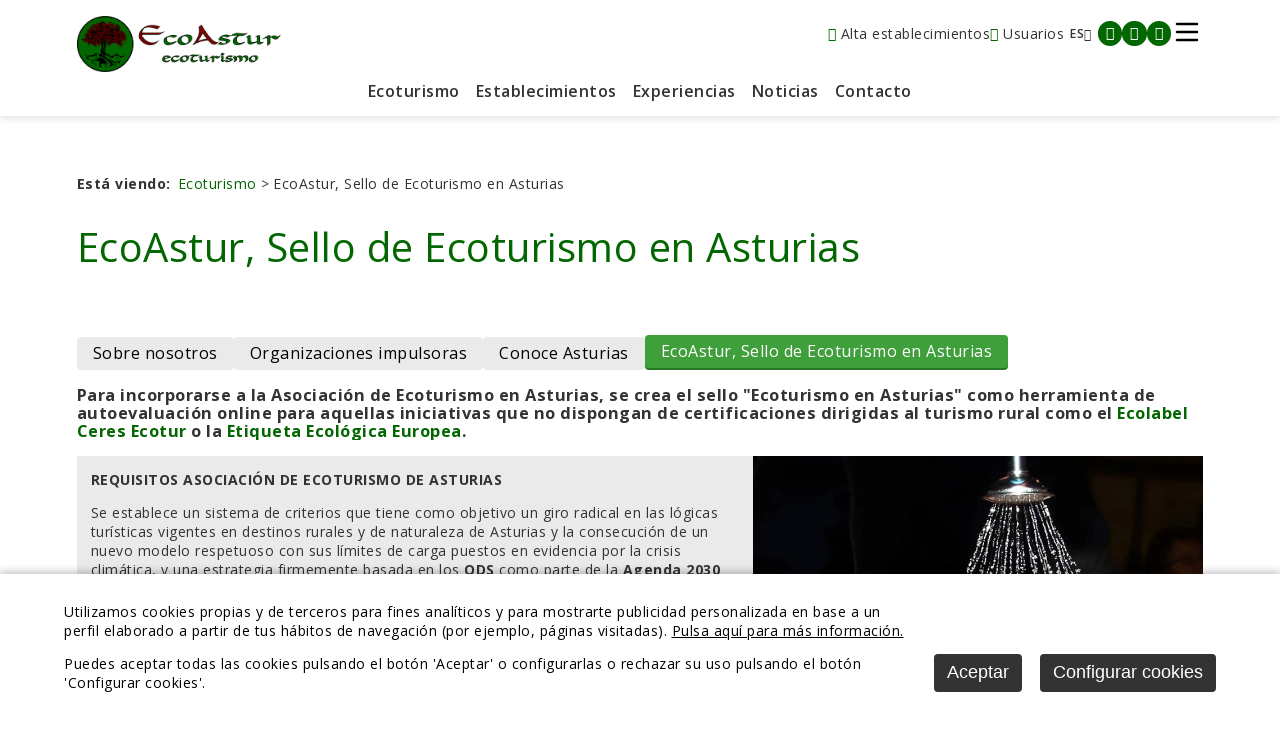

--- FILE ---
content_type: text/html
request_url: https://www.asturiasecoturismo.com/ecoastur-sello-ecoturismo
body_size: 29516
content:

<!DOCTYPE html>
<html lang="es">
<head>

<title>EcoAstur, Sello de Ecoturismo en Asturias</title>
<meta name="title" content="EcoAstur, Sello de Ecoturismo en Asturias">
<meta name="description" content="asturiasecoturismo">
<meta name="keywords" content="asturiasecoturismo">
<meta name="language" content="es">
<meta http-equiv="X-UA-Compatible" content="IE=100">

<meta name="rating" content="general">
<meta http-equiv="pragma" content="no-cache">
<meta http-equiv="Content-Type" content="text/html; charset=iso-8859-1">

<meta name="viewport" content="width=device-width, initial-scale=1.0, maximum-scale=5.0">
<link id="favicon" rel="shortcut icon" href="/favicon.ico" type="image/x-icon" /> 

<script type="text/javascript">    
  var gb_carpeta_url = '';  
  var gb_v = 'v_portal';  
  var gb_p = 'personal';  
  var gb_tx_caberruta = 'Introduzca una dirección de inicio de la ruta';   
</script>
<script type="text/javascript" src="https://ajax.googleapis.com/ajax/libs/jquery/3.6.0/jquery.min.js"></script>
<script type="text/javascript" src="/v_portal/javascript/slick/slick.min.js"></script>
<script type="text/javascript" src="/v_portal/javascript/mensajes.js"></script>
<script type="text/javascript" src="/v_portal/javascript/tooltipster.js"></script>
<script src="/system/javascript/fancybox/jquery.fancybox.min.js"></script>
<link rel="stylesheet" href="/system/javascript/fancybox/jquery.fancybox.min.css" />

<script type="text/javascript" src="/v_portal/javascript/verflash.js"></script>

<link rel="stylesheet" type="text/css" href="/v_portal/flash/flowplayer/skin/functional.css">
<script type="text/javascript" src="/v_portal/flash/flowplayer/flowplayer.min.js"></script>


<script type="text/javascript" src="/v_portal/javascript/esencia.js"></script>
<script type="text/javascript" src="/v_portal/javascript/esencia-load.js?hrotar=-1"></script>

<!--[if lt IE 9]>
  <script type="text/javascript" src="http://css3-mediaqueries-js.googlecode.com/svn/trunk/css3-mediaqueries.js"></script>
<![endif]-->

<script type="text/javascript">
  // Variables globales para la política de cookies
  var gb_te_cookie = "11"; // apartado con referencia especial cookies, al que redirecciona el enlace "Política de Cookies"
  var gb_nom_cookie = "Política de cookies";
  
  var gb_mensj_cookie = "Utilizamos cookies propias y de terceros para fines analíticos y para mostrarte publicidad personalizada en base a un perfil elaborado a partir de tus hábitos de navegación (por ejemplo, páginas visitadas).";
  var gb_mensj_cookie_ext = "";
  var gb_color_enlace = "#3F9F3B";

  // Variables de textos para la política de cookies
  var gb_txcookie1 = "Utilizamos cookies propias y de terceros para fines analíticos y para mostrarte publicidad personalizada en base a un perfil elaborado a partir de tus hábitos de navegación (por ejemplo, páginas visitadas).";// Utilizamos cookies propias, de terceros y analíticas para mejorar la experiencia de navegación, y ofrecer contenidos de su interés.
  var gb_txcookie2 = "Pulsa aquí para más información.";// Clica aquí para más información
  var gb_txcookie3 = "Puedes aceptar todas las cookies pulsando el botón 'Aceptar' o configurarlas o rechazar su uso pulsando el botón 'Configurar cookies'.";// Puedes aceptar todas las cookies pulsando el botón 'Aceptar' o configurarlas o rechazar su uso pulsando el botón 'Configurar'.
  var gb_txcookie4 = "Política de Cookies";// Política de Cookies
  var gb_txcookie5 = "Aceptar";// Aceptar
  var gb_txcookie6 = "Configurar cookies";// Configurar cookies
</script>
<script type="text/javascript" src="/v_portal/javascript/cookiesdirective.js"></script>
<script type="text/javascript" src="/v_portal/javascript/cookies-load.js"></script>

<meta http-equiv="X-UA-Compatible" content="IE=edge">
<link rel="stylesheet" type="text/css" href="/system/estilos/fonts/font-awesome.css">
<link href="https://fonts.googleapis.com/css?family=Open+Sans:400,700,600,600italic,400italic" rel="stylesheet" type="text/css">
<link href="https://fonts.googleapis.com/css?family=Montserrat:400,400i,500,500i,600,600i,700,700i,800,800i" rel="stylesheet" type="text/css">
<link rel="stylesheet" type="text/css" href="/v_portal/estilos/estilos.css" media="screen,print">
<link rel="stylesheet" type="text/css" href="/v_portal/estilos/heditor.css" media="screen,print">
<link rel="stylesheet" type="text/css" href="/v_portal/estilos.asp" media="screen,print"> 
<link rel="stylesheet" type="text/css" href="/v_portal/estilos/estilosprint.css" media="print">

<script type="text/javascript" src="/system/javascript/funciones-mapa.js"></script>
<script type="text/javascript" src='https://www.google.com/recaptcha/api.js?hl=es'></script>

  	
<!-- Global site tag (gtag.js) - Google Analytics -->
<script async src="https://www.googletagmanager.com/gtag/js?id=G-0VV5GV90CN"></script>
<script>
  window.dataLayer = window.dataLayer || [];
  function gtag(){dataLayer.push(arguments);}
  gtag('consent', 'default', {
    'analytics_storage': 'denied',
	'anonymizeIp': true
	
  });
  
  gtag('js', new Date());

  gtag('config', 'G-0VV5GV90CN');
</script>


</head>

<body onload="estadistica_introducir(11,21,2,'EcoAstur%2C+Sello+de+Ecoturismo+en+Asturias')">

<div id="cab_sup">

  <div id="precabecera" class="precabecera">
    <div class="centrado">
      <div class="bl_cab_izq">

        <div id="logotipo"><a href="https://www.asturiasecoturismo.com" title="Ir al inicio de la web"><img src="/imgslogo/logo_asturias.png" alt="asturiasecoturismo"></a></div>
      </div>
      <div class="bl_cab_der">

        <div id="alta_establecimientos" class="alta_establecimientos">
          <a href="https://www.asturiasecoturismo.com/adhesion-asociacion"><span class="fa fa-home"></span> Alta establecimientos</a>
        </div>

        <div id="uslogin" class="uslogin">
          <a onclick="ocultaCapa('carrito_compra');ocultaCapa('busqueda');muestraOcultaCapa('cablogin');return false;" href="/personal/usuarios/identificacion.asp" title="Ver&nbsp;Acceso usuarios"><span class="fa fa-user-circle"></span> Usuarios</a>
        </div>
        <div id="cablogin" class="oculto">
<div id="blq_login" class="blq t75 padtb16 padlr4p bg_ng1">
  <span class="bl_izq fa fa-user colovrbot padr4 fs_32 mart3"></span>
  <div class="bl_izq tit">Zona Privada</div>
  <a class="bl_der txa_r" href="#" onclick="muestraOcultaCapa('cablogin');"><span class="fa fa-times fs_20 colovrbot" aria-hidden="true"></span><span class="oculto">Zona Privada</span></a>

    <form id="cabform1" class="bl_izq t100 mart4" name="cabform1" action="/personal/usuarios/identificacion.asp" method="post">
      <fieldset class="fsetoculto"><legend class="oculto">Acceso al área privada de la web</legend>
        
        <div class="blq marb8"><label for="logincab" class="oculto">usuario:</label><input class="cajaf t95 padlr2p" tabindex="1" id="logincab" type="text" name="loginweb" size="12" maxlength="100" title="Escriba su&nbsp;usuario:" value="usuario:" onfocus="entrarelem(this,'usuario:')" onblur="dejarelem(this,'usuario:')"></div>
        
        <div class="blq marb8"><label for="pwdcab" class="oculto">clave:</label><input class="cajaf t95 padlr2p" tabindex="2" id="pwdcab" type="password" name="passwordweb" size="12" maxlength="100" title="Escriba su&nbsp;clave:" value="clave:" onfocus="entrarelem(this,'clave:')" onblur="dejarelem(this,'clave:')"></div>
        
        <div class="bl_der mart8"><input class="boton_fnd" tabindex="3" id="btentrar" type="submit" name="entrar" value="ENTRAR" title="Para entrar en la zona privada"></div>
        <div id="msglogin-reserva" class="v_norm blq martb8 txt_b"></div>
      </fieldset>
    </form>

      <div class="bl_izq v_norm blq_login">
                        
        <div class="blq"><a class="v_norm" href="/personal/usuarios/login.asp" title="Solicitar acceso a la zona privada." rel="nofollow"><!--Nuevo usuario-->Nuevo usuario</a></div>
                        
        <div class="blq"><a class="v_norm" href="/personal/usuarios/usuariopwd.asp" title="Recuperar clave para la zona privada" rel="nofollow"><!--Olvidé mi clave-->Olvidé mi clave</a></div>

      </div>

</div>

        </div>

				<div id="menu_idi" class="menu_idi">
					<span class="idioma_actual" onclick="muestraOcultaCapa('.menu_idiomas');return false;">
						<span>es</span>
						<span class="fa fa-angle-down"></span>
					</span>
          <ul class="menu_idiomas menu">
            <li><a href="https://www-asturiasecoturismo-com.translate.goog/?_x_tr_sl=es&_x_tr_tl=en&_x_tr_hl=es&_x_tr_pto=wapp" title="Ir a&nbsp;ENGLISH">EN</a></li>
            <li><a href="https://www-asturiasecoturismo-com.translate.goog/?_x_tr_sl=es&_x_tr_tl=fr&_x_tr_hl=es&_x_tr_pto=wapp" title="Ir a&nbsp;FRANÇAIS">FR</a></li>
          </ul>
        </div>
        <ul id="redes_cabecera" class="redes_cabecera menu">
          <li>
            <a href="https://www.facebook.com/EcoturismoAsturias" title="Facebook (en nueva ventana)" rel="noopener noreferrer" target="_blank">
              <span class="fa fa-facebook-square"></span>
              <span class="oculto">Facebook EcoAstur</span>
            </a>
          </li>
          <li>
            <a href="https://twitter.com/Ecoastur1" title="Twitter (en nueva ventana)" rel="noopener noreferrer" target="_blank">
              <span class="fa fa-twitter"></span>
              <span class="oculto">Twitter EcoAstur</span>
            </a>
          </li>
          <li>
            <a href="https://www.instagram.com/ecoturismoasturias" title="Instagram (en nueva ventana)" rel="noopener noreferrer" target="_blank">
              <span class="fa fa-instagram"></span>
              <span class="oculto">Instagram EcoAstur</span>
            </a>
          </li>
        </ul>
        <div id="ic-bars" class="ic-bars">
          <svg xmlns="http://www.w3.org/2000/svg" width="24" height="24" viewBox="0 0 24 24" fill="none" stroke="#000000" stroke-width="2.5" stroke-linecap="round" stroke-linejoin="round">
            <line x1="2" y1="4" x2="22" y2="4"></line>
            <line x1="2" y1="12" x2="22" y2="12"></line>
            <line x1="2" y1="20" x2="22" y2="20"></line>
          </svg>
        </div>
      </div>
    </div>
  </div>
  <div id="cabecera" class="cabecera">
    <div class="centrado">
					
		<ul class="menupri">
<li class="activo"><a href="/ecoturismo" class="activo" title="Ir a&nbsp;ECOTURISMO">Ecoturismo
    </a>

    <span class="mdesp fs_20 fa fa-angle-down"></span>
					
		<ul class="menusec">
<li class="lisubap"><a href="/sobre-nosotros" title="Ir a&nbsp;SOBRE NOSOTROS">Sobre nosotros
    </a>

  </li>
<li class="lisubap"><a href="/organizaciones-impulsoras" title="Ir a&nbsp;ORGANIZACIONES IMPULSORAS">Organizaciones impulsoras
    </a>

  </li>
<li class="lisubap"><a href="/conoce-asturias" title="Ir a&nbsp;CONOCE ASTURIAS">Conoce Asturias
    </a>

  </li>
<li class="activo lisubap"><a href="/ecoastur-sello-ecoturismo" class="activo" title="Ir a&nbsp;ECOASTUR, SELLO DE ECOTURISMO EN ASTURIAS">EcoAstur, Sello de Ecoturismo en Asturias
    </a>

  </li>

</ul>

  </li>
<li><a href="/establecimientos" title="Ir a&nbsp;ESTABLECIMIENTOS">Establecimientos
    </a>

    <span class="mdesp fs_20 fa fa-angle-down"></span>
					
		<ul class="menusec">
<li class="lisubap"><a href="/establecimientos/occidente" title="Ir a&nbsp;OCCIDENTE">Occidente
    </a>

  </li>
<li class="lisubap"><a href="/establecimientos/centro" title="Ir a&nbsp;CENTRO">Centro
    </a>

  </li>
<li class="lisubap"><a href="/establecimientos/oriente" title="Ir a&nbsp;ORIENTE">Oriente
    </a>

  </li>

</ul>

  </li>
<li><a href="/experiencias-ecoturismo" title="Ir a&nbsp;EXPERIENCIAS">Experiencias
    </a>

    <span class="mdesp fs_20 fa fa-angle-down"></span>

  </li>
<li><a href="/noticias" title="Ir a&nbsp;NOTICIAS">Noticias
    </a>

  </li>
<li><a href="/contacto" title="Ir a&nbsp;CONTACTO">Contacto
    </a>

  </li>

</ul>

		  <div id="mpri-desp" class="oculto"><span class="cr_p fa fa-bars fs_20 pad4"></span></div>
    </div>
	</div>
</div><div id="menu_desplegable" class="menu_desplegable">
    <div class="conten">
      <svg class="cerrar_menu" xmlns="http://www.w3.org/2000/svg" width="24" height="24" viewBox="0 0 24 24" fill="none" stroke="#000000" stroke-width="2" stroke-linecap="round" stroke-linejoin="round">
        <line x1="18" y1="6" x2="6" y2="18"></line>
        <line x1="6" y1="6" x2="18" y2="18"></line>
      </svg>
      <ul id="redes_menu" class="redes_menu menu">
        <li>
          <a href="https://www.facebook.com/EcoturismoAsturias" title="Facebook (en nueva ventana)" rel="noopener noreferrer" target="_blank">
            <span class="fa fa-facebook-square"></span>
            <span class="oculto">Facebook EcoAstur</span>
          </a>
        </li>
        <li>
          <a href="https://twitter.com/Ecoastur1" title="Twitter (en nueva ventana)" rel="noopener noreferrer" target="_blank">
            <span class="fa fa-twitter"></span>
            <span class="oculto">Twitter EcoAstur</span>
          </a>
        </li>
        <li>
          <a href="https://www.instagram.com/ecoturismoasturias" title="Instagram (en nueva ventana)" rel="noopener noreferrer" target="_blank">
            <span class="fa fa-instagram"></span>
            <span class="oculto">Instagram EcoAstur</span>
          </a>
        </li>
      </ul>
					
		<ul class="menu menu_principal">
<li class="activo"><a href="/ecoturismo" class="activo" title="Ir a&nbsp;ECOTURISMO">Ecoturismo
    </a>

    <span class="mdesp fs_20 fa fa-angle-down"></span>
					
		<ul class="menu menu_principal">
<li><a href="/sobre-nosotros" title="Ir a&nbsp;SOBRE NOSOTROS">Sobre nosotros
    </a>

  </li>
<li><a href="/organizaciones-impulsoras" title="Ir a&nbsp;ORGANIZACIONES IMPULSORAS">Organizaciones impulsoras
    </a>

  </li>
<li><a href="/conoce-asturias" title="Ir a&nbsp;CONOCE ASTURIAS">Conoce Asturias
    </a>

  </li>
<li class="activo"><a href="/ecoastur-sello-ecoturismo" class="activo" title="Ir a&nbsp;ECOASTUR, SELLO DE ECOTURISMO EN ASTURIAS">EcoAstur, Sello de Ecoturismo en Asturias
    </a>

  </li>

</ul>

  </li>
<li><a href="/establecimientos" title="Ir a&nbsp;ESTABLECIMIENTOS">Establecimientos
    </a>

    <span class="mdesp fs_20 fa fa-angle-down"></span>
					
		<ul class="menu menu_principal">
<li><a href="/establecimientos/occidente" title="Ir a&nbsp;OCCIDENTE">Occidente
    </a>

  </li>
<li><a href="/establecimientos/centro" title="Ir a&nbsp;CENTRO">Centro
    </a>

  </li>
<li><a href="/establecimientos/oriente" title="Ir a&nbsp;ORIENTE">Oriente
    </a>

  </li>

</ul>

  </li>
<li><a href="/experiencias-ecoturismo" title="Ir a&nbsp;EXPERIENCIAS">Experiencias
    </a>

    <span class="mdesp fs_20 fa fa-angle-down"></span>

  </li>
<li><a href="/noticias" title="Ir a&nbsp;NOTICIAS">Noticias
    </a>

  </li>
<li><a href="/contacto" title="Ir a&nbsp;CONTACTO">Contacto
    </a>

  </li>

</ul>

        <form id="formlogin_menu" class="formulario mart32 padt32 brcn1" name="formlogin_menu" action="/personal/usuarios/identificacion.asp" method="post">
            <fieldset class="fsetoculto"><legend class="oculto">Acceso al área privada de la web</legend>
                <div class="campo">
                    <input class="cajaf" id="loginmenu" type="text" name="loginweb" maxlength="100" title="usuario:" placeholder="usuario:">
                </div>
                <div class="campo">
                    <input class="cajaf" id="pwdmenu" type="password" name="passwordweb" maxlength="100" title="clave:" placeholder="clave:">
                </div>
                <div class="campo">
                    <input class="boton_fnd" type="submit" name="entrar" value="ENTRAR" title="Para entrar en la zona privada">
                </div>
            </fieldset>
        </form>
    </div>
</div>
  <div id="medio" class="blq">

  <div class="blq padtb32">
  	<div class="centrado">

  <div class="blq v_pq mart32 marb16"><span class="bl_izq padr8"><strong>Está viendo:</strong></span><ul class="menu"><li class="padr4"><a href="/ecoturismo" title="Ir a Ecoturismo">Ecoturismo</a> > </li><li>EcoAstur, Sello de Ecoturismo en Asturias</li></ul></div>
<h1 class="titulo">EcoAstur, Sello de Ecoturismo en Asturias</h1>
		</div>
  </div>

		<div class="centrado">

         <div id="contenido" class="contenido"><script type="text/javascript">
<!-- Hide
  function mostrar(txt)
  {
    window.status = txt;
  }

  function ocultar()
  {
    window.status ="";
  }

// -->
</script>
					
		<ul class="menu mlista martb16 t100">
<li><a href="/sobre-nosotros" title="Ir a&nbsp;SOBRE NOSOTROS">Sobre nosotros
    </a>

  </li>
<li><a href="/organizaciones-impulsoras" title="Ir a&nbsp;ORGANIZACIONES IMPULSORAS">Organizaciones impulsoras
    </a>

  </li>
<li><a href="/conoce-asturias" title="Ir a&nbsp;CONOCE ASTURIAS">Conoce Asturias
    </a>

  </li>
<li><a href="/ecoastur-sello-ecoturismo" class="activo" title="Ir a&nbsp;ECOASTUR, SELLO DE ECOTURISMO EN ASTURIAS">EcoAstur, Sello de Ecoturismo en Asturias
    </a>

  </li>

</ul>

  <div id="contenido_listado" class="contenido_listado col1">

            <div class="columna">

  <div  class="bl_izq ohid t100">

        <div class=" v_norm">
           <h3 class="heditor_first"><strong>Para incorporarse a la Asociación de Ecoturismo en Asturias, se crea el sello "Ecoturismo en Asturias"&nbsp;como herramienta de autoevaluación online para aquellas iniciativas que no dispongan de certificaciones dirigidas al turismo rural como el <a href="https://www.ecotur.es/certificacion-ceres-turismo-rural" target="_blank">Ecolabel Ceres Ecotur</a> o la <a href="https://ec.europa.eu/environment/archives/ecolabel/pdf/news/december2006/eu_ecolabel.pdf" target="_blank">Etiqueta Ecológica Europea</a>.</strong></h3>
        </div>

</div>

  <div  class="bl_izq ohid cs t100 mart16">

  <div class="fot_der marb16 t40">

  <a href="/v_portal/inc/clicklink.asp?t=1&amp;cod=39&amp;c=1" data-fancybox="images" data-type="image" rel="lightbox[37]" title="">
<img src="/v_portal/inc/imagen.asp?f=posada_web21.jpg&amp;c=1" alt="" class="t100"></a>
  </div>

        <div class=" v_norm pad16">
           <p class="heditor_first"><strong>REQUISITOS ASOCIACIÓN DE ECOTURISMO DE ASTURIAS</strong></p>
<p>Se establece un sistema de criterios que tiene como objetivo un giro radical en las lógicas turísticas vigentes en destinos rurales y de naturaleza de Asturias y la consecución de un nuevo modelo respetuoso con sus límites de carga puestos en evidencia por la crisis climática, y una estrategia firmemente basada en los&nbsp;<strong>ODS&nbsp;</strong>como parte de la&nbsp;<strong>Agenda 2030 para el Desarrollo Sostenible</strong>. Los requisitos e indicadores establecidos pretenden definir ese nuevo modelo de gestión y el cumplimiento de los mismos mide el compromiso de las empresas e iniciativas que se desarrollan en destinos rurales y de naturaleza como una nueva herramienta al servicio del sector para el fomento y la promoción del ecoturismo en Asturias.</p>
<p><br><strong>RESUMEN DE CRITERIOS<br></strong><br>1.-CRITERIOS REFERIDOS A LA SOSTENIBILIDAD MEDIOAMBIENTAL</p>
<p style="padding-left: 30px;">&#9679; Garantizar el uso respetuoso de los recursos naturales.&nbsp;</p>
<p style="padding-left: 30px;">&#9679; Contribuir a la protección de la naturaleza.</p>
<p style="padding-left: 30px;">&#9679; Conservar la biodiversidad agroecológica del territorio.</p>
<p><br>2.-CRITERIOS REFERIDOS A LA SOSTENIBILIDAD SOCIOCULTURAL</p>
<p style="padding-left: 30px;">&#9679; Respetar y conservar la cultura, el patrimonio y la identidad local.</p>
<p style="padding-left: 30px;">&#9679; Contribuir al mantenimiento y desarrollo sostenible de la agricultura y la economía local.</p>
<p style="padding-left: 30px;">&#9679; Promocionar productores y proveedores locales.</p>
<p><br>3.-CRITERIOS REFERIDOS A LA SOSTENIBILIDAD ECONÓMICA</p>
<p style="padding-left: 30px;">&#9679; Garantizar la viabilidad económica a largo plazo.</p>
<p style="padding-left: 30px;">&#9679; Contribuir a la generación de empleo estable, justo y de calidad.</p>
<p style="padding-left: 30px;">&#9679; Promover la formación continua.</p>
        </div>

</div>

            </div>

            <div class="columna">
<h2 class="tit">Cuestionario Sistema de Calidad - Asociación de Ecoturismo &nbsp;Asturias</h2>
  <div  class="bl_izq ohid cs t100 mart16">

  <div class="fot_izq marb16 t40">

  <a href="/v_portal/inc/clicklink.asp?t=1&amp;cod=40&amp;c=1" data-fancybox="images" data-type="image" rel="lightbox[38]" title="">
<img src="/v_portal/inc/imagen.asp?f=avistamiento_web83.jpg&amp;c=1" alt="" class="t100"></a>
  </div>

        <div class=" v_norm pad16">
           <p style="text-align: justify;" class="heditor_first">Se establece una selección de aquellos requisitos considerados de obligado cumplimiento para pertenecer a la Asociación y se establece un mínimo del 50% para este año 2021, con un periodo a largo plazo para alcanzar mayores grados de cumplimiento de los mismos con el objetivo dotar de una herramienta para mejora continua de la calidad ambiental de las iniciativas rurales de la Comunidad y un filtro para ofrecer a viajeros deseosos de conocer y conservar los recursos naturales y culturales de nuestros destinos rurales.</p>
<p style="text-align: justify;">El cuestionario propuesto para el Alta en la <strong>Asociación de Ecoturismo en Asturias</strong> pretende dotar a las iniciativas de...</p>
<ul style="text-align: justify;">
<li>Una política de información sobre su compromiso con el ecoturismo.<br><br></li>
<li>Medidas y prácticas sostenibles en la empresa, reducción, minimización del impacto ambiental...<br><br></li>
<li>Normas de comportamiento ambiental en el desarrollo de su actividad que contribuyan a la conservación de la biodiversidad.<br><br></li>
<li>Prácticas de colaboración con los productores locales y artesanos.<br><br></li>
<li>Fomento de una oferta gastronómica basada productos locales, ecológicos y de temporada.<br><br></li>
<li>Respeto de la arquitectura local en construcciones, reformas y rehabilitaciones.<br><br></li>
<li>Oferta de experiencias propias o en colaboración con otras empresas locales respetuosas con el medioambiente y la cultura local.</li>
</ul>
<p style="text-align: justify;"><br>&nbsp;<br><strong>Condiciones de adhesión a la&nbsp;Asociación de Ecoturismo en Asturias en 2021</strong>:</p>
<ul style="text-align: justify;">
<li>como iniciativa individual con certificación ecológica o con&nbsp;sello ecoturismo asturias&nbsp;(cuota anual: 50&euro;).<br><br></li>
<li>Organización de iniciativas con certificación ecológica o con&nbsp;sello ecoturismo asturias&nbsp; (cuota anual: 200&euro;)&nbsp;</li>
</ul>
<p style="text-align: justify;">&ldquo;Podrán formar parte de la Asociación como socia o socio de número cualquier persona empresaria, física o jurídica con capacidad de obrar que acredite desarrollar una actividad profesional o mercantil relacionada con los fines de la asociación y ostente una certificación de sostenibilidad, así como entidades con capacidad de obrar que desarrollen su actividad en beneficio del sector&rdquo;.&nbsp;</p>
        </div>

</div>

  <div  class="bl_izq ohid t100 mart16">

        <div class=" v_norm">
           <p class="heditor_first"><span class="heditor_tit">Realiza tu autoevaluación en el siguiente cuestionario:</span></p>
        </div>

</div>

  <div  class="bl_izq ohid t100 mart16">

        <div class=" v_norm">
           <p class="heditor_first"><span style="font-size: 12pt;">Para conseguir el <span style="color: #008080;"><strong>Sello EcoAstur de Ecoturismo en Asturias</strong></span>, te proponemos a continuación un cuestionario de autoevaluación&nbsp;que incorpora</span><span style="font-size: 12pt;">&nbsp;requisitos e indicadores&nbsp;que pretenden definir ese <strong>nuevo modelo de gestión</strong> y el cumplimiento de los mismos mide el compromiso de las empresas e iniciativas que se desarrollan en destinos rurales y de naturaleza como una nueva herramienta al servicio del sector para el fomento y la promoción del ecoturismo en Asturias.</span></p>
        </div>

</div>

            </div>

            <div class="columna">
<h2 class="tit"><a href="/v_portal/formularios/formulariogenerar.asp?cod=2&amp;te=21&amp;idage=107&amp;vap=0" rel="nofollow" title="Para leer más información&nbsp;"><strong>Sello de Ecoturismo en Asturias</strong></a></h2>
            </div>

  </div>     </div>        
        <div id="col_dest" class="bl_der_nv zi1 t100">

      </div>
    </div>
</div>
<div class="bloque_boletin blq">
  <div class="centrado">
<div id="boletin" class="boletin blq">
  <h2>Bolet&iacute;n e-news</h2>
  <form id="cabformbol" class="blq" name="cabformbol" action="/personal/mailing/mailingalta.asp" method="post">
    
    <input id="txtemail" class="txtemail" tabindex="4" type="text" title="introduzca su e-mail" name="email" placeholder="Recibe todas las noticias en tu e-mail">
    
    <input tabindex="5" class="boton_fnd" type="submit" name="enviar" value="Suscríbete al boletín" title="Darme de alta">
  </form>
  <p class="txt_consentimientos blq mart16 txa_c">
    <a class="fs_12 txt_u" href="/personal/usuarios/privacidadenviar.asp" title="Consulta, revocación de consentimientos y baja">Consulta, revocación de consentimientos y baja</a>
  </p>
</div>
  </div>
</div>
<div id="prefoot" class="prefoot blq">
  <div class="centrado">
					
		<ul class="menupie menu">
<li class="activo"><a href="/ecoturismo" class="activo" title="Ir a&nbsp;ECOTURISMO">Ecoturismo
    </a>
					
		<ul class="menu">
<li><a href="/sobre-nosotros" title="Ir a&nbsp;SOBRE NOSOTROS">Sobre nosotros
    </a>

  </li>
<li><a href="/organizaciones-impulsoras" title="Ir a&nbsp;ORGANIZACIONES IMPULSORAS">Organizaciones impulsoras
    </a>

  </li>
<li><a href="/conoce-asturias" title="Ir a&nbsp;CONOCE ASTURIAS">Conoce Asturias
    </a>

  </li>
<li class="activo"><a href="/ecoastur-sello-ecoturismo" class="activo" title="Ir a&nbsp;ECOASTUR, SELLO DE ECOTURISMO EN ASTURIAS">EcoAstur, Sello de Ecoturismo en Asturias
    </a>

  </li>

</ul>

  </li>
<li><a href="/establecimientos" title="Ir a&nbsp;ESTABLECIMIENTOS">Establecimientos
    </a>
					
		<ul class="menu">
<li><a href="/establecimientos/occidente" title="Ir a&nbsp;OCCIDENTE">Occidente
    </a>

  </li>
<li><a href="/establecimientos/centro" title="Ir a&nbsp;CENTRO">Centro
    </a>

  </li>
<li><a href="/establecimientos/oriente" title="Ir a&nbsp;ORIENTE">Oriente
    </a>

  </li>

</ul>

  </li>
<li><a href="/experiencias-ecoturismo" title="Ir a&nbsp;EXPERIENCIAS">Experiencias
    </a>

  </li>
<li><a href="/noticias" title="Ir a&nbsp;NOTICIAS">Noticias
    </a>

  </li>
<li><a href="/contacto" title="Ir a&nbsp;CONTACTO">Contacto
    </a>

  </li>

</ul>

    <ul class="redes_pie menu">
      <li>
        <a href="https://www.facebook.com/EcoturismoAsturias" target="_blank" rel="noopener noreferrer" title="Síguenos en Facebook">
          <span class="fa fa-facebook-square"></span>
          <span class="oculto">Facebook EcoAstur</span>
        </a>
      </li>
      <li>
        <a href="https://twitter.com/Ecoastur1" target="_blank" rel="noopener noreferrer" title="Síguenos en Twitter">
          <span class="fa fa-twitter"></span>
          <span class="oculto">Twitter EcoAstur</span>
        </a>
      </li>
      <li>
        <a href="https://www.instagram.com/ecoturismoasturias" target="_blank" rel="noopener noreferrer" title="Síguenos en Instagram">
          <span class="fa fa-instagram"></span>
          <span class="oculto">Instagram EcoAstur</span>
        </a>
      </li>
    </ul>
    
    <div class="logos_pie">
      <div class="logo_pie">
        <img src="/imgslogo/logo_asturias.png" alt="asturiasecoturismo">
      </div>
      <div class="logo_pie_asturias">
        <a href="https://www.turismoasturias.es/" target="_blank" rel="noopener noreferrer"><img src="/v_portal/imgs/asturias_paraiso_natural.png" alt="Asturias Paraíso Natural"></a>
      </div>
    </div>
  </div>
</div>
<div id="foot" class="foot blq">
  <div class="centrado">
    <ul class="menu_legal menu">

        <li><a href="/aviso-legal" title="Ver&nbsp;AVISO LEGAL">Aviso legal</a></li>

        <li><a href="/politica-privacidad" title="Ver&nbsp;POLÍTICA DE PRIVACIDAD">Política de privacidad</a></li>

        <li><a href="/politica-cookies" title="Ver&nbsp;POLÍTICA DE COOKIES">Política de cookies</a></li>
				<li><a href="#" onclick="configCookies();return false;">Configurar cookies</a></li>

      </ul>
					
		<ul class="menu_idiomas_pie menu">
<li><a href="/es" class="activo" title="Ir a&nbsp;ESPAÑOL">español
    </a>

  </li>
<li><a href="/en" title="Ir a&nbsp;ENGLISH">english
    </a>

  </li>
<li><a href="/fr" title="Ir a&nbsp;FRANÇAIS">français
    </a>

  </li>

</ul>

    </div>
  </div>
</body>
</html>


--- FILE ---
content_type: text/css
request_url: https://www.asturiasecoturismo.com/v_portal/estilos/estilos.css
body_size: 76490
content:
html{margin:0;padding:0;-webkit-text-size-adjust:100%;scroll-behavior:smooth;}body{margin:0;padding:0;height:100%;width:100%;border:0;font-family:Open Sans,sans-serif;font-size:100%;color:#333;background-color:#FFF;line-height:1.1;letter-spacing:.5px;}p{line-height:1.4;}::-moz-selection{background:#036701;color:white;}::selection{background:#036701;color:white;}::-webkit-scrollbar{width:10px;height:10px;}::-webkit-scrollbar-track{background:#eaeaea;}::-webkit-scrollbar-thumb{background:#555;border-radius:4px;}::-webkit-scrollbar-thumb:hover{background:#333;}.svg-icon{width:1em;height:1em;}.svg-icon path,.svg-icon polygon,.svg-icon rect{fill:black;}input,select,textarea{font:inherit;letter-spacing:inherit;}img{border:0;}a{color:#036701;text-decoration:none;}a:focus,a:active,input:active,input:focus,select:active,select:focus,button:active,button:focus{outline:0;}a:hover,a:focus,a:active{color:#3F9F3B;}.boton_fnd .fa{color:white;}.boton_fnd .fa:hover{color:white;}h1{font-weight:normal;}h3{font-weight:normal;}form{margin:0;padding:0;}iframe{position:relative!important;border:none;}.bl_izq{position:relative;float:left;margin:0;padding:0;}.bl_der{position:relative;float:right;margin:0;padding:0;}.blq{position:relative;float:left;margin:0;padding:0;clear:both;width:100%;}.blq_nv{position:relative;float:left;margin:0;padding:0;clear:both;width:100%;overflow:hidden;}.bl_izq_nv{position:relative;float:left;margin:0;padding:0;overflow:hidden;}.bl_der_nv{position:relative;float:right;margin:0;padding:0;overflow:hidden;}.bl_izq_cb{position:relative;float:left;margin:0;padding:0;clear:both;}.bl_der_cb{position:relative;float:right;margin:0;padding:0;clear:both;}.bl_col{background:#FFF;position:relative;float:left;clear:both;margin:0 0 1em 0;padding:4%;width:91%;}.bloque{background:#FFF;clear:both;position:relative;float:left;width:96%;padding:1em 2%;margin:0;}.cs{background-color:#eaeaea;color:black;}.boton_fnd{display:inline-block;border:none;padding:.5em 1em;margin:0;cursor:pointer;background-color:#036701;color:white;border-radius:4px;font-weight:600;font-size:1em;transition:all .2s ease-out;}.boton_fnd:hover,.boton_fnd:focus,.boton_fnd:active{background-color:#3F9F3B;color:white;}.titulo{position:relative;clear:both;float:left;margin:.5em 0;padding:0;width:100%;font-size:2.5em;color:#036701;font-weight:normal;}.contenidoampliado .titulo{margin:.25em 0;}.titulo a{color:#3F9F3B;}.titulo a:hover{color:#EF2715;}.tit{position:relative;margin:0 0 .25em 0;padding:0;font-size:2em;font-family:Open Sans,sans-serif;font-weight:normal;color:#131313;}.tit a{color:#131313;}.tit a:hover{color:#EF2715;}#busqueda{position:absolute;right:0;top:3em;width:25em;z-index:100;padding:1em 5%;border:2px solid #F0F0F0;}#cablogin{position:absolute;right:0;top:3em;width:25em;z-index:100;}#blq_login{box-shadow:0 3px 6px 0 rgb(0 0 0 / 25%);}.titd{position:relative;margin:0 0 .25em 0;padding:0;font-size:2em;font-family:Open Sans,sans-serif;color:#3F9F3B;font-weight:normal;}.titsep{background:#FFF;clear:both;float:left;width:100%;margin:1em 0;padding:1em 0;font-size:1.25em;font-family:Open Sans,sans-serif;color:#000;border-bottom:1px solid #F0F0F0;text-transform:uppercase;font-weight:bold;}.menu{margin:0;padding:0;display:inline-flex;}.menu li{list-style-type:none;}.menupri{flex:10;margin:0;padding:0;display:flex;align-self:stretch;justify-content:center;gap:1em;}.menupri li{list-style-type:none;position:relative;}.menupri>li{display:flex;align-items:stretch;}.menupri>li>a{position:relative;display:flex;align-items:center;padding:1em .5em;font-weight:600;}.menupri>li>a::after{content:"";position:absolute;bottom:0;left:50%;width:0;height:3px;background-color:#3F9F3B;border-radius:3px;transition:all .1s ease-out;}.menupri>li>a:hover::after,.menupri>li>a:focus::after,.menupri>li>a:active::after{left:0;width:100%;transition:all .2s ease-out;}.menupri a{display:block;white-space:nowrap;color:#333;font-size:1em;}.menupri a:hover,.menupri a:focus,.menupri a:active{color:#3F9F3B;}.menupri .menusec a{font-size:1em;color:white;}.menupri .menusec ul a{font-size:1em;}.menupri .mdesp{display:none;}.menupri>li:hover .menusec{display:flex;}.menupri .menusec{display:none;position:absolute;width:auto;top:calc(100% + 2.5em);left:50%;transform:translateX(-50%);animation:aparecer_menu .2s ease;flex-direction:column;align-items:center;text-align:center;gap:1em;margin:0;padding:1.5em 2em;background-color:#3F9F3B;box-shadow:0 2px 8px rgba(0,0,0,0.25);border-radius:4px;}.menupri .menusec::before{content:"";position:absolute;left:0;bottom:100%;width:100%;height:2.5em;}.menupri .menusec::after{content:"";position:absolute;top:0;left:50%;transform-origin:center;transform:rotate(45deg) translateX(-50%);width:1.5em;height:1.5em;background-color:#3F9F3B;border-radius:4px;}@keyframes aparecer_menu{0%{opacity:0;transform:translate(-50%,-12px);}20%{opacity:0;transform:translate(-50%,-12px);}100%{opacity:1;transform:translate(-50%,0);}}.cont-solapas{background:#036701;margin:2em 0 0 0;background:#F0F0F0;height:54px;}.solapas{height:53px;font-family:Open Sans,sans-serif;font-size:1.0625em;background:#FFF;padding:0 1%;width:98%;}.solapas li{background:#FAFBFC;list-style-type:none;float:left;margin:0;padding:16px 1.5em;margin-left:1%;border:1px solid #F0F0F0;border-right:1px solid #F0F0F0;-webkit-border-top-left-radius:3px;-webkit-border-top-right-radius:3px;-moz-border-radius-topleft:3px;-moz-border-radius-topright:3px;border-top-left-radius:3px;border-top-right-radius:3px;}.solapas li.activo,.solapas li:hover{background-color:#FFF;border-bottom:1px solid #FFF;cursor:pointer;}.subapartados li{padding:0 .625em 0 0;}.subapartados li a{position:relative;float:left;font-size:1em;color:#036701;border-bottom:4px solid;padding:.15em .25em;}.subapartados li a:hover,.subapartados li a.activo{color:#3F9F3B;border-bottom:4px solid;}.menu_desplegable{position:fixed;top:0;left:0;width:100%;height:100%;visibility:hidden;z-index:-1;transition:z-index .1s linear .2s;}.menu_desplegable.abierto{visibility:visible;z-index:999999999;transition:unset;}.menu_desplegable::before{content:"";position:absolute;top:0;left:0;width:100%;height:100%;background-color:transparent;transition:all .2s ease;z-index:-1;}.menu_desplegable.abierto::before{transition:all .6s ease;background-color:rgba(0,0,0,0.5);}.menu_desplegable .conten{height:100%;width:90%;max-width:420px;overflow-y:auto;left:100%;transition:all .3s ease;background-color:white;box-shadow:0 0 16px rgba(0,0,0,0.4);float:right;position:relative;padding:2em 3em;display:flex;flex-direction:column;align-items:flex-start;box-sizing:border-box;}.menu_desplegable.abierto .conten{left:0;}.redes_menu{gap:1em;}.redes_menu li a{font-size:1.5em;}.menu_principal{margin:2em 0 0;width:100%;display:flex;flex-direction:column;gap:1.5em;}.menu_principal li{width:100%;display:flex;flex-wrap:wrap;align-items:center;}.menu_principal li a{flex:1;font-size:1.125em;}.menu_principal ul{display:none;margin-top:1em;padding-left:.5em;}.menu_principal ul li+li{margin-top:1em;}.menu_principal .mdesp{cursor:pointer;font-weight:600;font-size:1.5em;color:#131313;}.menu_desplegable .bloque_form{display:flex;flex-direction:column;align-items:flex-start;}.menu_desplegable .formulario{width:100%;}.menu_desplegable .formulario .boton_fnd{font-size:1em;}.cerrar_menu{position:absolute;top:1.5em;right:1.5em;width:24px;height:24px;padding:4px;cursor:pointer;}.destac{background:#3F9F3B!important;color:#FFF!important;}.destac a,.destac .v_norm,.destac .tit,.destac .colovrbot,.destac .colgen{color:#FFF!important;}#emergentes{width:1px;height:1px;overflow:hidden;display:none;}.centrado{clear:both;position:relative;margin:0 auto;padding:0;z-index:1;width:84%;}#apdover .centrado{width:40em;margin:0 auto;padding:0;}#cab_sup{z-index:9999;position:sticky;top:0;width:100%;background-color:white;box-shadow:0 2px 8px rgba(0,0,0,0.125);}#cab_sup .centrado{z-index:9999;}.precabecera{padding:1em 0;position:relative;z-index:9999999;}.precabecera .centrado{display:flex;align-items:center;justify-content:space-between;}.cabecera{background-color:white;transition:all .4s ease-out;position:relative;}.cabecera .centrado{display:flex;align-items:center;justify-content:space-between;gap:1em;}#logotipo{width:120px;transform:scale(1.75);transform-origin:top left;}#logotipo img{width:100%;}.bl_cab_der{display:flex;align-items:center;gap:1em;}.alta_establecimientos a,.uslogin a{font-size:.875em;color:#333;}.alta_establecimientos .fa,.uslogin .fa{color:#036701;}.alta_establecimientos a:hover,.uslogin a:hover{color:#3F9F3B;}.redes_cabecera{gap:.5em;}.redes_cabecera li a{font-size:.875em;width:1.75em;height:1.75em;display:flex;justify-content:center;align-items:center;background-color:#036701;color:white;border-radius:1em;transition:transform .1s ease-out;}.redes_cabecera li a:hover{background-color:#3F9F3B;transform:translateY(2px);}#ic-bars{padding:.25em;cursor:pointer;}.menu_idi{position:relative;cursor:pointer;padding:.25em .5em;font-size:.75em;background-color:#FFF;border-radius:4px;}.idioma_actual{text-transform:uppercase;display:flex;align-items:center;font-weight:600;gap:.25em;}.menu_idiomas{display:none;position:absolute;top:100%;left:0;width:100%;margin:0;padding:0;z-index:1;background-color:#FFF;flex-direction:column;}.menu_idiomas li{display:flex;}.menu_idiomas a{flex:1;font-weight:600;padding:.25em .5em;}.blq_login{margin-top:-3em;}#foto_apartado{width:100%;}#foto_apartado_rotar{width:100%;}.midi{display:none;}.img_inforotar{position:relative;width:100%;padding-top:45%;min-height:480px;box-sizing:border-box;overflow:hidden;}.img_inforotar img{position:absolute;top:0;left:0;width:100%;height:100%;object-fit:cover;transition:all 2s ease-out;}.cont-titrotar{position:absolute;top:0;left:0;width:100%;height:100%;padding:2em 0;box-sizing:border-box;background:rgba(0,0,0,0.25);color:white;display:flex;align-items:center;}.cont-titrotar .centrado{display:flex;flex-direction:column;align-items:center;text-align:center;}.titrotar{margin:0;color:white;font-size:4em;font-weight:600;line-height:1;max-width:80%;opacity:0;text-shadow:0 0 8px rgba(0,0,0,0.5);}.titrotar a{color:white;}.txtrotar{margin-top:1em;font-size:1.5em;color:white;opacity:0;text-shadow:0 0 8px rgba(0,0,0,0.5);}.txtrotar a{color:white;}.txtrotar p:last-of-type{margin-bottom:0;}.masinforotar{margin-top:2em;opacity:0;}.masinforotar .boton_fnd{font-size:1.25em;}.slick-active .titrotar{animation:aparecer_desde_abajo .5s ease forwards;animation-delay:.1s;}.slick-active .txtrotar{animation:aparecer_desde_abajo .5s ease forwards;animation-delay:.2s;}.slick-active .masinforotar{animation:aparecer_desde_abajo .5s ease forwards;animation-delay:.3s;}@keyframes aparecer_desde_abajo{0%{opacity:0;transform:translateY(80px);}20%{opacity:0;transform:translateY(80px);}100%{opacity:1;transform:translateY(0);}}.menujs{position:absolute;top:5.25em;left:0;z-index:99999;}#cont-menujs .titulo{background:#036701;color:#FFF;font-size:2.5em;max-width:86%;width:auto;padding:.5em 2%;}.cs{background-color:#eaeaea;}#twttrHubFrame{display:none!important;}#col_centro{width:100%;}#col_centro_ampli{width:100%;}#medio{overflow:hidden;}.contenido{width:100%;margin:0 0 1em 0;padding:0;-ms-display:flex;display:flex;-ms-flex-wrap:wrap;flex-wrap:wrap;}#col_centro #contenido{width:100%;}.contenidoampliado{background:#FFF;padding:.5em 2%!important;width:96%!important;}.contenidochat{width:68%!important;}#chat_usuarios{margin-top:2.3em;}#col_dest{margin:1em 0 0 0;padding:0 0 1em 0;}.contenido_listado{-ms-flex:1;-ms-display:grid;flex:1;display:grid;gap:2em;}.col1{grid-template-columns:1fr;}.col2{grid-template-columns:repeat(2,minmax(0,1fr));}.col3{grid-template-columns:repeat(3,minmax(0,1fr));}.col4{grid-template-columns:repeat(4,minmax(0,1fr));}.col5{grid-template-columns:repeat(5,minmax(0,1fr));}.contenido_listado_cambio{-ms-display:grid;display:grid;gap:2em;}.columna{position:relative;}.col_anchocompleto{grid-column:1 / -1;}.col2 .columna{padding:1.5em;}.col2 .columna,.col3 .columna,.col4 .columna,.col5 .columna{box-shadow:0 1px 8px rgba(0,0,0,0.2);}.col3 .columna,.col4 .columna,.col4 .columna{display:flex;flex-direction:column;}.col3 .contenido_columna,.col4 .contenido_columna,.col5 .contenido_columna{padding:1.5em;display:flex;flex-direction:column;flex:1;}.col3 .tit,.col4 .tit,.col5 .tit{font-size:1.25em;}.col1 .leerm,.col2 .leerm{float:right;}.col3 .leerm,.col4 .leerm,.col5 .leerm{align-self:flex-end;margin-top:auto;margin-bottom:0;}.col1 .tipo,.col2 .tipo{border-bottom:none;}.tipo{align-self:flex-start;color:#036701;border-bottom:2px solid #036701;}#print_foot_dat_col2{position:relative;float:right;border:none;margin:0;padding:0;width:91px;height:36px;font-size:.7em;text-transform:uppercase;overflow:hidden;}#print_foot_dat_col2 span{position:absolute;top:0;left:0;width:91px;height:36px;margin:0;padding:0;background:transparent url("../imgs/logo_sci_print.gif") no-repeat top left;z-index:2;cursor:pointer;}.descimg{display:block;clear:both;margin:.3em 0;font-size:.75em;color:#333;text-align:center;}.descfotap{position:absolute;left:0;padding:0 10%;margin:0;font-size:3em;color:#FFF;text-align:left;width:80%;top:50%;transform:translate(0,-50%)!important;text-shadow:1px 1px 1px #000;font-weight:500;}.blink{background:url("../imgs/ic_blink.gif") no-repeat 0 0;padding:0;margin:0;float:left;width:30px;height:24px;}.fot_min{position:relative;overflow:hidden;width:100%;padding-top:calc(100% /(4/3));}.fot_min.fot_min_centro{padding-top:50%;}.col1 .fot_min,.col2 .fot_min{float:left;margin:0 1.5em 1em 0;width:40%;padding-top:calc(40% /(4/3));}.col3 .fot_min,.col4 .fot_min,.col5 .fot_min{width:100%;padding-top:calc(100% /(4/3));}.fot_min img{position:absolute;top:0;left:0;width:100%;height:100%;object-fit:cover;}.colv.t32 .fot_min,.colv.t23 .fot_min{margin:0 0 .5em 0;width:100%;}.fot_izq{float:left;min-width:1.25em;margin:0 1em 0 0;overflow:hidden;}.fot_cen{text-align:center;min-width:1.25em;margin:0 auto;padding:0;overflow:hidden;}.fot_der{float:right;min-width:1.25em;margin:0 0 0 1em;padding:0;overflow:hidden;}.fot_txabs{position:absolute;left:0;bottom:0;background-color:rgba(206,203,203,0.55);}.tablafix{border-collapse:collapse;border-spacing:0;table-layout:fixed;}.tabla{border-spacing:0;border-collapse:collapse;border:none;}.tabla tr:nth-child(even){background-color:white;}.tabla tr:nth-child(odd){background-color:#EAEAEA;}.tabla td{padding:.5em .75em;}.cajadesp,.caja{box-shadow:0 3px 6px 0 rgb(0 0 0 / 25%);-webkit-border-bottom-left-radius:3px;-moz-border-radius-bottomright:3px;-moz-border-radius-bottomleft:3px;border-bottom-right-radius:3px;border-bottom-left-radius:3px;}#cabsup{background:#FFF;border-top:1px solid #EEE;border-bottom:1px solid #EEE;height:60px;font-family:Lato,Arial,sans-serif;}#navegacion{float:left;font-weight:bold;margin:0;padding:0;position:relative;text-transform:uppercase;width:100%;}.nav1{background-color:#37B0A7;width:14%;}.nav1 .submenu_navegacion{background-color:#37B0A7;}.nav2{background-color:#FFC000;}.nav2 .submenu_navegacion{background-color:#FFC000;}.col_nav2{color:#FFC000;}.nav3{background-color:#FF9406;}.col_nav3{color:#FF9406;}.nav3 .submenu_navegacion{background-color:#FF9406;}.nav4{background-color:#9ED201;}.col_nav4{color:#9ED201;}.nav4 .submenu_navegacion{background-color:#9ED201;}.nav5{background-color:#68CA05;}.col_nav5{color:#68CA05;}.nav5 .submenu_navegacion{background-color:#68CA05;}.nav6{background-color:#00D09C;}.col_nav6{color:#00D09C;}.nav6 .submenu_navegacion{background-color:#00D09C;}.nav11{background-color:#00D2D1;}.col_nav11{color:#00D2D1;}.nav11 .submenu_navegacion{background-color:#00D2D1;}.nav7{background-color:#0084B4;}.col_nav7{color:#0084B4;}.nav7 .submenu_navegacion{background-color:#0084B4;}.nav12{background-color:#006A93;}.nav12 .submenu_navegacion{background-color:#006A93;}.nav8{background-color:#003267;}.col_nav8{color:#003267;}.nav8 .submenu_navegacion{background-color:#003267;}.nav10{background-color:#330065;}.col_nav10{color:#330065;}.nav10 .submenu_navegacion{background-color:#330065;}.nav9{background-color:#9387CC;}.nav9 .submenu_navegacion{background-color:#9387CC;}.nav13{background-color:#30B5E5;}.col_nav13{color:#30B5E5;}.nav13 .submenu_navegacion{background-color:#30B5E5;}#navegacion li{display:block;float:left;list-style-type:none;padding:0;width:100%;}#navegacion .submenu_navegacion{margin:0;padding:0;width:100%;}#navegacion .submenu_navegacion li a{color:#FFF;padding:0;width:auto;height:auto;}#navegacion .submenu_navegacion li a:hover{color:#FFF;text-decoration:underline;}#navegacion .submenu_navegacion li a.pri{border-left:none;}.txtnav{color:#FFF!important;}#cnav{position:absolute!important;top:0;left:0;width:14%;}#cnav.cp{background:#036701;}#navegacion li a{color:#FFF;position:relative;float:left;margin:0;padding:1.25em 7% 1.25em 7%;width:86%;text-align:left;}#navegacion li i{text-align:center;width:1.5em;}.nav1 a{padding:1.25em 10% 1.25em 12%;width:78%;}.nav1 a.padlr5p{padding:1.35em 5% 1.35em 5%;}#navegacion li a.pad0{padding:0;}#navegacion li a:hover{color:#333;}#navegacion .txtnav{display:inline;padding:0 0 0 .5em;}#navegacion .submenu_navegacion{float:left;position:relative;top:0;}#navegacion .submenu_navegacion li{color:#FFF;padding:0 0 .75em 20%;width:80%;}#navegacion.navweb{position:absolute!important;top:64px!important;left:0!important;width:100%;padding:0!important;margin:0!important;z-index:99999!important;}#navegacion.navweb #logotipo_int{display:none;}#logo-mv{display:none;}#mcab li{display:block;float:left;list-style-type:none;border-left:1px solid #EEE;padding:1.2em 1em;width:auto;}#mcab li.usuario_int{width:auto;}#mcab li{display:block;position:relative;float:left;list-style-type:none;}#mcab ul{display:none;margin:0;position:absolute;top:100%;background:white;padding:0;left:-1px;border:1px solid #EEE;border-top:none;z-index:999;}#mcab .li_pitaghoras ul{top:88%;}#mcab .usuario_int ul{top:99%;}#mcab li.li_pitaghoras img{width:30px;margin-top:-5px;}#mcab li:hover ul{display:block;}#mcab ul li{float:none;border-left:none;padding:.5em 1em;border-bottom:1px solid #EEE;font-size:14px;white-space:nowrap;}#mcab ul li a:hover{color:#EF2715;}#mcab li .num_avisos,#mcab li .num_msgbz{position:absolute;top:6px;right:3px;background:#B20000;color:#FFF;font-size:11px;padding:3px;border-radius:50%;width:14px;height:14px;text-align:center;}#mdesp_admin{padding:.875em 0;width:16%;}.config-on{color:#FF9100;}.config-off{color:#A2A1A1;}#popup_container{min-width:240px;max-width:480px;}.a_cerrarvw span{background:transparent url("../imgs/bt_cerrar.gif") no-repeat 0 0;position:absolute;top:0;right:0;width:16px;height:16px;}.pdf_object{height:600px;border:.625em solid #F0F0F0;}.pdf_object p{padding:1em;}.pdf_object object{display:block;}.mapa_alojamiento{height:600px;width:100%;}.cont-arti{display:flex;flex-wrap:wrap;justify-content:space-between;}#carrito_compra{box-shadow:0 3px 6px 0 rgb(0 0 0 / 25%);background:#FFF;display:none;position:absolute;top:3em;right:0;width:25em;padding:1em 5%;z-index:100;}#comercio_pasos{width:100%;padding:0;}#comercio_pasos li{width:25%;padding:.5em 0;}#comercio_pasos .texto{font-size:1em;font-weight:bold;width:80%;margin:0 10%;color:#999;padding-bottom:1em;}#comercio_pasos .texto:before{content:"";position:absolute;bottom:0;left:40%;width:20%;border-bottom:2px solid #DDD;}#comercio_pasos li.act .texto:before,#comercio_pasos li.activo .texto:before{border-bottom:2px solid #036701;}#comercio_pasos li.act .texto,#comercio_pasos li.activo .texto{color:#036701!important;}#comercio_pasos .num{margin-bottom:1em;}#comercio_pasos .num .fa{border:3px solid #CCC;-webkit-border-radius:50px;-moz-border-radius:50px;border-radius:50px;background:#FFF;color:#999;padding:15px 15px;width:35px;height:35px;font-size:30px;}#comercio_pasos .num.paso1 .fa{border:3px solid #036701;color:#036701;}#comercio_pasos li.act .num .fa,#comercio_pasos li.activo .num .fa{border:3px solid #036701;background:#036701;color:#FFF;}#comercio_pasos .num:before{right:0;content:"";position:absolute;top:45%;width:39%;border-bottom:5px solid #DDD;}#comercio_pasos .num:after{left:0;content:"";position:absolute;top:45%;width:39%;border-bottom:5px solid #DDD;}#comercio_pasos li.act .num:before,#comercio_pasos li.act .num:after{border-bottom:5px solid #036701;}#comercio_pasos li.activo .num:after{border-bottom:5px solid #036701;}#comercio_pasos li.activo .num .fa{background:#036701;color:#FFF;}#comercio_pasos .num.paso1:after{border-bottom:none!important;}#comercio_pasos .num.paso4:before{border-bottom:none!important;}.tabla_comercio{box-shadow:0 3px 6px 0 rgb(0 0 0 / 25%);}.tabla_comercio th{background:#f9fafb;border-bottom:1px solid #E7E7E7;}.tabla_comercio .fa-trash-o.col_ng9:hover{color:#000!important;}.tabla_comercio input{padding:5px 0;height:25px;border:1px solid #E7E7E7;}.tabla_comercio .decrem{border:1px solid #E2E2E2;border-right:none;height:19px;width:25px;text-align:center;padding:8px 0 8px 0;font-size:30px;vertical-align:top;display:block;line-height:15px;}.tabla_comercio .increm{border:1px solid #E2E2E2;border-left:none;height:19px;width:25px;text-align:center;padding:10px 0 6px 0;font-size:25px;vertical-align:top;display:block;line-height:15px;}.tabla_comercio .decrem:hover,.tabla_comercio .increm:hover{color:#036701;}.tabla_comercio td.ccol1{display:flex;align-items:center;}.cont-arti .fot_izq{width:27%;margin:0 3% 0 0;}.cont-arti .fot_der img,.cont-arti .fot_izq img{width:100%;}#promocode{box-shadow:0 3px 6px 0 rgb(0 0 0 / 25%);}#promocode input#hpromo{padding:9px;}.chatpriv{background-color:#FFF;position:absolute;top:0;left:0;}.flowplayer{background-color:#777;margin-bottom:-3px;}.flowplayer.is-mouseout .fp-timeline{height:0;border:0;}.cab_datepicker{background-color:#EEE;width:228px;margin:30px 0 0 0;}.ui-datepicker-header{border:1px solid #999;border-bottom:none;float:left;font-size:12px;position:relative;padding:5px;width:215px;}.ui-datepicker-title{border:1px solid #999;background-color:#FFF;position:relative;float:left;width:172px;text-align:center;}.ui-datepicker-calendar{border:1px solid #999;border-top:none;background-color:#EEE;padding:5px;z-index:99999;margin-top:0!important;width:229px;}.ui-datepicker-calendar td{border:1px solid #EEE;text-align:center;font-family:Trebuchet MS,sans-serif;font-size:12px;padding:1px 3px;background-color:#FFF;}.ui-datepicker-calendar tr.monthLabel td{background-color:#FFF;border:1px solid #999;font-weight:bold;}.ui-datepicker-calendar tr.navigation td{cursor:pointer;}.ui-datepicker-calendar tr.navigation td:hover{text-decoration:underline;}.ui-datepicker-calendar th{border:1px solid #036701;background-color:#036701;color:#FFF;font-weight:bold;font-size:12px;}.ui-datepicker-calendar td.day,.datepickerControl td.dayothermonth{cursor:pointer;background-color:#FFF;border:1px solid #EEE;width:2em;}.ui-datepicker-calendar td.dayothermonth{color:#999;font-style:italic;}.ui-datepicker-calendar td.day:hover{background-color:#EBE4C0;}.ui-datepicker-calendar td.hour{cursor:pointer;background-color:#FFF;border:1px solid #EEE;width:2em;}.ui-datepicker-calendar td.minute{cursor:pointer;background-color:#FFF;border:1px solid #EEE;width:2em;}.ui-datepicker-calendar td input,.ui-datepicker-calendar td button{font-size:11px;padding:0;border:1px solid #999;text-align:center;}.ui-datepicker-calendar td.ampm{cursor:pointer;background-color:#CCC;border:1px solid #EEE;width:2em;}.ui-datepicker-calendar td.current{font-weight:bold;background-color:#036701;color:#FFF;}.ui-datepicker-calendar input.current{background-color:#036701;color:#FFF;}.ui-datepicker-calendar td.current:hover{background-color:#036701;color:#FFF;}.ui-datepicker-calendar{width:227px;height:140px;margin-top:0;}.ui-datepicker-calendar td.ui-datepicker-week-end{background-color:#F0F0F0;color:#333;}.ui-datepicker-calendar td.ui-datepicker-today{background-color:#036701;color:#FFF;}.ui-datepicker-calendar td.ui-datepicker-today a{color:#FFF;}.ui-datepicker-next{position:relative;float:right;height:12px;width:20px;}.ui-datepicker-prev{position:relative;float:left;height:12px;width:20px;}.ui-datepicker-next span{background:#EEE url("../imgs/ic_datepicker_next.png") no-repeat 0 0;display:block;height:12px;left:0;position:absolute;top:2px;width:20px;}.ui-datepicker-prev span{background:#EEE url("../imgs/ic_datepicker_prev.png") no-repeat 0 0;display:block;height:12px;left:0;position:absolute;top:2px;width:20px;}.ui-datepicker-trigger{margin:0 0 0 5px;}.ui-datepicker-current-day{background:#3F9F3B!important;}#formbuscaropc .ui-datepicker-trigger{float:left;position:relative;margin:0 .5em 0 0;}#totalprec_fixed{display:none;}#totalprec_fixed.total_bottom{position:fixed;bottom:0;left:0;background:#036701;color:#FFF;padding:1em 2%;text-align:center;z-index:10000;width:96%;}#totalprec_fixed.total_top{background:#036701;color:#FFF;position:relative;float:left;padding:1em 2%;width:96%;text-align:center;box-shadow:0 5px 10px 0 #888;margin-bottom:1em;}.txerror{color:#F00;font-size:.875em;}.video-container{position:relative;height:0;width:100%;padding-bottom:56.25%;}.cs .video-container{margin:1em auto;width:96%;}.video-container iframe,.video-container object,.video-container embed{position:absolute!important;top:0;left:0;width:100%;height:100%;}.pdf_object iframe{width:100%;height:600px;}#cookiesdirective{box-sizing:border-box;position:fixed;bottom:0;left:0;width:100%;height:auto;background:white;padding:2em 5%;font-size:.875em;color:black;box-shadow:0 -2px 8px rgba(0,0,0,0.25);z-index:99999999;display:flex;}#texto_cookies{margin-right:2em;}#texto_cookies p{margin:0;}#texto_cookies p+p{margin-top:1em;}#texto_cookies a{color:black;text-decoration:underline;}#texto_cookies a:hover{color:#036701;}#botones_cookies{margin-right:0;margin-left:auto;flex-shrink:0;display:flex;align-items:flex-end;}#botones_cookies button{border:0;border-radius:4px;background-color:#333;color:white;font-size:1.25em;padding:.5em .75em;cursor:pointer;transition:transform .1s ease-out,box-shadow .1s ease-out;}#botones_cookies button:hover{transform:translateY(-2px);box-shadow:0 2px 4px rgba(0,0,0,0.5);background-color:#036701;}#botones_cookies button+button{margin-left:1em;}#config_cook{background:rgba(0,0,0,0.8);position:fixed;overflow-x:hidden;overflow-y:auto;box-sizing:border-box;width:100%;height:100%;top:0;left:0;padding:5%;z-index:999999;display:flex;justify-content:center;align-items:center;}.config-cook-conten{position:relative;box-sizing:border-box;width:90%;max-width:900px;height:100%;padding:2em;margin:0 auto;background:white;border-radius:8px;overflow-y:auto;display:flex;flex-direction:column;}.config-cook-conten h3{font-size:1.5em;font-weight:600;margin:0 0 .5em;padding-bottom:.5em;border-bottom:2px solid #eee;}.config-cook-conten p{margin:1em 0 0;font-size:.875em;line-height:1.75;}.config-cook-conten label{margin:1.5em 0 0;display:flex;align-items:flex-start;cursor:pointer;align-self:flex-start;}.config-cook-conten .descripcion_cookie{margin:.5em 0 .5em;}#botones_config_cookies{margin-top:auto;padding-top:2em;display:flex;justify-content:center;}#botones_config_cookies button{border:0;border-radius:4px;background-color:grey;font-size:1em;font-weight:bold;padding:.5em .75em;cursor:pointer;transition:all .1s ease-out;}#botones_config_cookies button+button{margin-left:1em;}#botones_config_cookies button:hover{transform:translateY(-2px);box-shadow:0 2px 4px rgba(0,0,0,0.5);}#config_cook #aceptar_cookies{background-color:seagreen;color:white;}#config_cook #rechazar_cookies{background-color:firebrick;color:white;}#config_cook #guardar_cookies{background-color:black;color:white;}@keyframes aparecer_desde_abajo{0%{opacity:0;transform:translateY(32px);}100%{opacity:1;transform:translateY(0);}}.titulo_portada{color:#036701;text-align:center;font-size:2.5em;margin:0;}.descripcion_portada{color:#333;text-align:center;font-size:1.5em;}.descripcion_portada p:last-of-type{margin-bottom:0;}.bloque_disponibilidad{width:100%;padding-top:40%;padding-left:5%;padding-right:5%;box-sizing:border-box;display:flex;justify-content:center;align-items:center;position:relative;}.bloque_disponibilidad::before{content:"";position:absolute;top:0;left:0;width:100%;height:100%;background-color:rgba(0,0,0,0.5);z-index:10;}.fondo_disponibilidad{position:absolute;top:0;left:0;width:100%;height:100%;object-fit:cover;}.cont_disponibilidad{position:absolute;top:50%;left:50%;transform:translate(-50%,-50%);z-index:20;width:90%;display:flex;flex-direction:column;align-items:center;text-align:center;gap:4em;}.cont_disponibilidad h1{font-size:2.5em;color:white;margin:0;opacity:0;animation:aparecer_desde_abajo .3s forwards;animation-delay:.1s;}.form_disponibilidad{display:flex;align-items:stretch;gap:2em;}.campo_disponibilidad{position:relative;opacity:0;}.campo_disponibilidad:nth-of-type(1){animation:aparecer_desde_abajo .3s forwards;animation-delay:.35s;}.campo_disponibilidad:nth-of-type(2){animation:aparecer_desde_abajo .3s forwards;animation-delay:.5s;}.campo_disponibilidad:nth-of-type(3){animation:aparecer_desde_abajo .3s forwards;animation-delay:.65s;}.campo_disponibilidad:nth-of-type(4){animation:aparecer_desde_abajo .3s forwards;animation-delay:.8s;}.campo_disponibilidad label{position:absolute;bottom:98%;left:.5em;background-color:white;font-weight:600;font-size:.875em;padding:.25em .5em;border-top-left-radius:4px;border-top-right-radius:4px;}.campo_disponibilidad input,.campo_disponibilidad select{padding:.5em 1.5em;border:0;height:100%;box-sizing:border-box;border-radius:4px;}.campo_disponibilidad input[type=submit]{cursor:pointer;}.establecimientos{width:100%;position:relative;margin:0;padding:4em 0;}.establecimientos .centrado{display:flex;flex-direction:column;align-items:center;text-align:center;gap:2em;}.establecimientos .titulo_portada{color:#036701;}.lista_establecimientos{width:100%;display:grid;grid-template-columns:repeat(3,minmax(0,1fr));gap:2em;margin:2em 0 0;}.establecimiento{position:relative;}.icono_establecimiento{position:relative;width:100%;padding-top:100%;overflow:hidden;border-radius:4px;box-shadow:0 2px 16px rgba(0,0,0,0.5);}.icono_establecimiento img{position:absolute;top:0;left:0;width:100%;height:100%;object-fit:cover;transition:all .3s ease-out;transform:scale(1.1);}.tit_establecimiento{margin:0;padding:.75em 0;font-size:1.5em;}.establecimiento:hover img{transform:scale(1);}.establecimiento:hover a{color:#3F9F3B;}.experiencias{width:100%;position:relative;margin:4em 0 10vw;padding:4em 0 2em;background:linear-gradient(to bottom,#036701 100%,white 100%);}.experiencias .centrado{display:flex;flex-direction:column;align-items:center;gap:2em;}.experiencias .ola{position:absolute;top:calc(100% - 2px);left:0;width:100%;}.experiencias .titulo_portada{color:white;}.experiencias .descripcion_portada{color:white;}.experiencias .boton_fnd{background-color:#10320F;}.lista_experiencias{width:100%;margin:2em 0;}.experiencia{position:relative;border-radius:4px;overflow:hidden;margin:0 8px;}.icono_experiencia{position:relative;width:100%;padding-top:100%;overflow:hidden;}.icono_experiencia img{position:absolute;top:0;left:0;width:100%;height:100%;object-fit:cover;}.experiencia .info_destacado{position:absolute;top:0;left:0;width:100%;height:100%;box-sizing:border-box;padding:1.5em;background-color:rgba(0,0,0,0.65);display:flex;flex-direction:column;justify-content:center;align-items:center;text-align:center;pointer-events:none;opacity:0;transition:all .2s ease-out;}.experiencia:hover .info_destacado{opacity:1;}.experiencia:hover .tit_experiencia{animation:aparecer_desde_abajo .2s forwards;animation-delay:.1s;}.experiencia:hover .txt_experiencia{animation:aparecer_desde_abajo .2s forwards;animation-delay:.1s;}.tit_experiencia{opacity:0;margin:0;font-size:1em;font-weight:bold;color:white;}.txt_experiencia{opacity:0;margin:1em 0 0;font-size:.875em;color:white;}.tit_experiencia a,.txt_experiencia a{color:white;}.txt_experiencia p:last-of-type{margin-bottom:0;}.bloque_boletin{padding:4em 0;}.boletin h2{margin:0 0 1em;font-size:2em;text-align:center;color:#036701;}.boletin form{display:flex;gap:1em;}.boletin input[type="text"]{flex:2;padding:.75em 1.5em;font-family:inherit;font-size:1em;border:2px solid #F5F5F5;box-sizing:border-box;border-radius:4px;}.boletin input[type="text"]:focus{border:2px solid #dedede;}.boletin .boton_fnd{flex:1;padding:.75em 1.5em;font-weight:600;background-color:#10320F;}.boletin .txt_consentimientos,.boletin .txt_consentimientos a{color:white;}.prefoot{border-top:1px solid #eaeaea;padding:4em 0;}.prefoot .centrado{display:flex;flex-direction:column;justify-content:space-between;align-items:center;gap:1em;}.prefoot a{font-weight:600;color:#333;}.prefoot a:hover,.prefoot a:focus,.prefoot a:active{color:#3F9F3B;}.menupie{width:100%;justify-content:center;gap:4em;}.menupie>li>a{font-size:1.125em;color:#036701;}.menupie li{display:flex;flex-direction:column;gap:1.5em;}.menupie ul{display:flex;flex-direction:column;gap:.75em;}.redes_pie{gap:2em;margin-top:3em;}.redes_pie li a{display:flex;font-size:2em;transition:all .2s ease-out;}.redes_pie li a:hover,.redes_pie li a:focus,.redes_pie li a:active{transform:scale(1.25);}.contacto_pie{display:flex;align-items:center;text-align:center;gap:1em;color:white;margin-top:2em;}.logos_pie{display:flex;gap:2em;align-items:center;justify-content:center;margin:3em 0 0;}.logos_pie img{width:100%;}.logo_pie{width:min(220px,45%);}.logo_pie_asturias{width:min(200px,45%);}.foot{background-color:#eaeaea;padding:2em 0;float:unset;}.foot .centrado{display:flex;flex-direction:column;justify-content:space-between;align-items:center;gap:2em;}.foot a{font-size:.875em;font-weight:600;color:#333;}.foot a:hover,.foot a:focus,.foot a:active{color:#3F9F3B;}.menu_legal li+li::before{content:"·";margin:0 .5em;}.menu_idiomas_pie li+li::before{content:"·";margin:0 .5em;}.mlista{display:flex;gap:.5em 1em;}.mlista a{display:block;padding:.5em 1em;background-color:#eaeaea;color:black;border-radius:4px;transition:box-shadow .2s ease-out,transform .2s ease-out;will-change:transform;}.mlista a.activo,.mlista a:hover{background-color:#3F9F3B;color:white;box-shadow:0 2px 0 #277924;transform:translateY(-2px);}.galeria{overflow-x:hidden;}.galeria::before{content:"";position:absolute;top:0;left:0;width:24px;height:100%;background:linear-gradient(to right,white,transparent);z-index:1;}.galeria::after{content:"";position:absolute;top:0;right:0;width:24px;height:100%;background:linear-gradient(to left,white,transparent);z-index:1;}.galeria .slick-list{margin:0 -8px;}.galeria .fot_galeria{margin:0 8px;}.galeria .fot_galeria img{height:36vw;width:auto;}.bloque_formulario{background-color:#EAEAEA;display:flex;flex-direction:column;align-items:center;margin:0 0 3em;padding:4em 0 2em;text-align:center;}.grupo_carusel{clear:both;position:relative;float:left;width:100%;margin:.625em 0;padding:0;}.foto_grande_horizontal{clear:both;position:relative;float:left;width:100%;margin:.5em 0;padding:0;}.carusel_horizontal{clear:both;position:relative;float:left;width:100%;height:5em;margin:0;padding:0;overflow:hidden;}.foto_grande_vertical{position:relative;float:left;width:70%;overflow:hidden;margin:0;padding:0;}.carusel_vertical{position:relative;float:right;width:28%;height:14.8em;margin:0;padding:0;overflow:hidden;}.previous_button{width:4em;display:block;cursor:pointer;position:relative;float:left;padding:2em 2em 0 .5em;font-weight:bold;color:#036701;font-size:.7em;}.previous_button_disabled{color:#CAEFEC;}.carusel_vertical .previous_button{clear:both;width:100%;float:left;padding:0;text-align:center;}.next_button{width:5em;display:block;cursor:pointer;position:relative;float:right;padding:2em 0 0 0;font-weight:bold;font-size:.7em;color:#036701;}.next_button_disabled{color:#CAEFEC;}.carusel_vertical .next_button{clear:both;width:100%;float:left;padding:0;text-align:center;}.container{position:relative;float:left;width:20.25em;overflow:hidden;margin:0;padding:0;}.carusel_vertical .container{height:11em;width:8em;}.lista_fotos{position:relative;float:left;width:10000em;height:5em;overflow:hidden;margin:0;padding:0;top:0;left:0;}.carusel_vertical .lista_fotos{width:100%;height:10000em;}.lista_fotos li{list-style-type:none;float:left;width:10.125em;overflow:hidden;margin:0;padding:0;}.carusel_vertical .lista_fotos li{width:8em;height:5.5em;padding:0;}.galeria{position:relative;float:left;width:100%;}.bloques-rotar-galeria{position:relative;float:left;min-height:232px;margin-top:1em;}.bloques-rotar-galeria img{width:100%!important;}.titform{clear:both;position:relative;float:left;width:99%;margin:0 0 .5em 0;padding:0;font-size:.875em;text-align:left;color:#333;}.txt_avisopeso{color:#131313;}.errorform{position:relative;float:left;color:#FFF;font-size:.875em;padding:.3em;margin:0;}.formulario #fset1{border:none;padding:1.0em 0 0 0;}.formulario #fset1 legend{margin:0 0 1em 0;padding:0;}.fset{position:relative;float:left;margin:0;padding:0;border:0;width:100%;overflow:hidden;border-radius:4px;}.grupo_cuestionario{background-color:#EAEAEA;box-shadow:0 2px 12px rgba(0,0,0,0.25);border-radius:4px;}.grupo_cuestionario legend{width:100%;margin:0 0 1em;padding:.5em 1em;box-sizing:border-box;text-align:center;background-color:#3F9F3B;color:white;font-size:1.5em;}.grupo_conten{display:flex;flex-wrap:wrap;align-items:flex-start;gap:3vw 4%;width:100%;padding:2em 4%;box-sizing:border-box;}.campo_cuestionario{position:relative;display:flex;flex-wrap:wrap;align-items:flex-start;background-color:white;box-sizing:border-box;border-radius:4px;padding:1.25em;box-shadow:0 0 8px rgba(0,0,0,0.2);}.campo_num{font-size:1.2em;background-color:#3F9F3B;color:white;display:flex;width:1.75em;height:1.75em;border-radius:1.6em;align-items:center;justify-content:center;position:absolute;top:-1em;left:.6em;}.campo_obligatorio{position:absolute;top:-1.5em;right:0;font-size:.75em;font-style:italic;}.campo_tit{width:100%;margin-bottom:1em;}.campo_tit p:last-of-type{margin-bottom:0;}.lineaf,.lineachk{width:100%;display:flex;flex-wrap:wrap;}.lineaf input,.lineaf select,.lineaf textarea{width:100%;border:1px solid #DEDEDE;padding:.5em 1em;border-radius:4px;line-height:1.5;}input[type="radio"]{position:relative;-webkit-appearance:none;appearance:none;width:16px;height:16px;border-radius:8px;border:2px solid #333;outline:none;cursor:pointer;margin:0 8px 0 0;padding:0;line-height:1;}input[type="radio"]::before{position:absolute;top:50%;left:50%;display:block;content:"";width:8px;height:8px;border-radius:4px;background-color:#333;transform:translate(-50%,-50%) scale(0);transform-origin:center;transition:all .2s ease-in;}input[type="radio"]:checked{border:2px solid #3F9F3B;}input[type="radio"]:checked::before{transform:translate(-50%,-50%) scale(1);transition:all .2s cubic-bezier(0.25,0.25,0.56,2);}input[type="checkbox"]{-webkit-appearance:none;appearance:none;width:16px;height:16px;border-radius:2px;border:2px solid #333;outline:none;cursor:pointer;margin:0 8px 0 0;padding:0;line-height:1;}input[type="checkbox"]::before{display:block;font-family:FontAwesome;content:"\f00c";width:12px;height:12px;font-size:12px;opacity:0;color:white;transition:all .2s ease-in;}input[type="checkbox"]:checked{border:2px solid #3F9F3B;background-color:#3F9F3B;}input[type="checkbox"]:checked::before{opacity:1;transition:all .2s ease-in;}.lineafset{clear:both;position:relative;float:left;width:94%;margin:0 0 .625em 0;padding:0 1em;}.lineaftab{position:relative;float:left;margin:0 0 .5em 0;padding:0 0 0 1em;width:95%;clear:both;}.lineafdest{position:relative;float:left;margin:0 0 1em 0;padding:.5em;font-size:.875em;background-color:#F0F0F0;color:#333;width:97%;}.formulario span.ftxt{position:relative;float:left;margin:0;padding:0;color:#333;font-size:.875em;}.formulario input.cajaantispam{border:.1em solid #333;background-color:#FFF;}input.bt_form{padding:.5em .5em;margin:0;font-family:Open Sans,sans-serif;font-size:.875em;color:#FFF;cursor:pointer;}input.bt_form:hover{border:.1em solid #3F9F3B;background-color:#3F9F3B;color:#FFF;}.fbuscar input.bt_form{margin:0;}a.bt_form{padding:.5em .5em;margin:0;color:#FFF;font-size:.875em;}.t31 a.bt_form,.t22 a.bt_form{display:block;width:100%;}a.bt_form:hover{border:.1em solid #3F9F3B;background-color:#3F9F3B;color:#FFF;}fieldset.fsetoculto{border:none;margin:0;padding:0;}.cajaf{position:relative;float:left;width:68%;margin:0;padding:.5em .5em;border:1px solid #F0F0F0;background-color:#FFF;color:#333;font-family:Open Sans,sans-serif;font-size:.875em;}.lbl{display:block;position:relative;float:left;margin:0 .2em .2em 0;padding:.25em 0;color:#333;width:30%;font-size:.875em;}label.oculto{display:none;}.formulario .campo{display:flex;flex-direction:column;align-items:flex-start;}.formulario .campo+.campo{margin-top:1em;}.formulario .campo label{margin-bottom:.5em;font-weight:600;font-size:.875em;}.formulario input[type="text"],.formulario input[type="password"],.formulario input[type="email"],.formulario select,.formulario textarea{width:100%;border:1px solid #ddd;padding:.75em 1em;border-radius:4px;box-sizing:border-box;}.formulario .campo input[type="submit"]{align-self:center;}.tooltipster-base{display:flex;position:absolute;width:auto;overflow:visible;}.tooltipster-box{flex:1 1 auto;}.tooltipster-content{box-sizing:border-box;max-height:100%;max-width:100%;overflow:visible;}.tooltipster-ruler{bottom:0;left:0;overflow:hidden;position:fixed;right:0;top:0;visibility:hidden;}.tooltipster-fade{opacity:0;-webkit-transition-property:opacity;-moz-transition-property:opacity;-o-transition-property:opacity;-ms-transition-property:opacity;transition-property:opacity;}.tooltipster-fade.tooltipster-show{opacity:1;}.tooltipster-grow{-webkit-transform:scale(0,0);-moz-transform:scale(0,0);-o-transform:scale(0,0);-ms-transform:scale(0,0);transform:scale(0,0);-webkit-transition-property:-webkit-transform;-moz-transition-property:-moz-transform;-o-transition-property:-o-transform;-ms-transition-property:-ms-transform;transition-property:transform;-webkit-backface-visibility:hidden;}.tooltipster-grow.tooltipster-show{-webkit-transform:scale(1,1);-moz-transform:scale(1,1);-o-transform:scale(1,1);-ms-transform:scale(1,1);transform:scale(1,1);-webkit-transition-timing-function:cubic-bezier(0.175,0.885,0.320,1);-webkit-transition-timing-function:cubic-bezier(0.175,0.885,0.320,1.15);-moz-transition-timing-function:cubic-bezier(0.175,0.885,0.320,1.15);-ms-transition-timing-function:cubic-bezier(0.175,0.885,0.320,1.15);-o-transition-timing-function:cubic-bezier(0.175,0.885,0.320,1.15);transition-timing-function:cubic-bezier(0.175,0.885,0.320,1.15);}.tooltipster-swing{opacity:0;-webkit-transform:rotateZ(4deg);-moz-transform:rotateZ(4deg);-o-transform:rotateZ(4deg);-ms-transform:rotateZ(4deg);transform:rotateZ(4deg);-webkit-transition-property:-webkit-transform,opacity;-moz-transition-property:-moz-transform;-o-transition-property:-o-transform;-ms-transition-property:-ms-transform;transition-property:transform;}.tooltipster-swing.tooltipster-show{opacity:1;-webkit-transform:rotateZ(0deg);-moz-transform:rotateZ(0deg);-o-transform:rotateZ(0deg);-ms-transform:rotateZ(0deg);transform:rotateZ(0deg);-webkit-transition-timing-function:cubic-bezier(0.230,0.635,0.495,1);-webkit-transition-timing-function:cubic-bezier(0.230,0.635,0.495,2.4);-moz-transition-timing-function:cubic-bezier(0.230,0.635,0.495,2.4);-ms-transition-timing-function:cubic-bezier(0.230,0.635,0.495,2.4);-o-transition-timing-function:cubic-bezier(0.230,0.635,0.495,2.4);transition-timing-function:cubic-bezier(0.230,0.635,0.495,2.4);}.tooltipster-fall{-webkit-transition-property:top;-moz-transition-property:top;-o-transition-property:top;-ms-transition-property:top;transition-property:top;-webkit-transition-timing-function:cubic-bezier(0.175,0.885,0.320,1);-webkit-transition-timing-function:cubic-bezier(0.175,0.885,0.320,1.15);-moz-transition-timing-function:cubic-bezier(0.175,0.885,0.320,1.15);-ms-transition-timing-function:cubic-bezier(0.175,0.885,0.320,1.15);-o-transition-timing-function:cubic-bezier(0.175,0.885,0.320,1.15);transition-timing-function:cubic-bezier(0.175,0.885,0.320,1.15);}.tooltipster-fall.tooltipster-initial{top:0!important;}.tooltipster-fall.tooltipster-dying{-webkit-transition-property:all;-moz-transition-property:all;-o-transition-property:all;-ms-transition-property:all;transition-property:all;top:0!important;opacity:0;}.tooltipster-slide{-webkit-transition-property:left;-moz-transition-property:left;-o-transition-property:left;-ms-transition-property:left;transition-property:left;-webkit-transition-timing-function:cubic-bezier(0.175,0.885,0.320,1);-webkit-transition-timing-function:cubic-bezier(0.175,0.885,0.320,1.15);-moz-transition-timing-function:cubic-bezier(0.175,0.885,0.320,1.15);-ms-transition-timing-function:cubic-bezier(0.175,0.885,0.320,1.15);-o-transition-timing-function:cubic-bezier(0.175,0.885,0.320,1.15);transition-timing-function:cubic-bezier(0.175,0.885,0.320,1.15);}.tooltipster-slide.tooltipster-initial{left:-40px!important;}.tooltipster-slide.tooltipster-dying{-webkit-transition-property:all;-moz-transition-property:all;-o-transition-property:all;-ms-transition-property:all;transition-property:all;left:0!important;opacity:0;}@keyframes tooltipster-fading{0%{opacity:0;}100%{opacity:1;}}.tooltipster-update-fade{animation:tooltipster-fading 400ms;}@keyframes tooltipster-rotating{25%{transform:rotate(-2deg);}75%{transform:rotate(2deg);}100%{transform:rotate(0);}}.tooltipster-update-rotate{animation:tooltipster-rotating 600ms;}@keyframes tooltipster-scaling{50%{transform:scale(1.1);}100%{transform:scale(1);}}.tooltipster-update-scale{animation:tooltipster-scaling 600ms;}.tooltipster-sidetip .tooltipster-box{border-radius:4px;border:2px solid #FF9100;background:#FF9100;color:#FAFAFA;box-shadow:0 1px 3px rgba(0,0,0,.4);}.tooltipster-sidetip i{color:#FAFAFA!important;}.tooltipster-sidetip i:hover{color:#FFF!important;}.tooltipster-sidetip i.cs{color:#333!important;}.tooltipster-sidetip.tooltipster-bottom .tooltipster-box{margin-top:8px;}.tooltipster-sidetip.tooltipster-left .tooltipster-box{margin-right:8px;}.tooltipster-sidetip.tooltipster-right .tooltipster-box{margin-left:8px;}.tooltipster-sidetip.tooltipster-top .tooltipster-box{margin-bottom:8px;}.tooltipster-sidetip .tooltipster-content{color:white;line-height:15px;padding:6px 14px 6px 14px;font-size:.75em;}.tooltipster-sidetip .tooltipster-arrow{overflow:hidden;position:absolute;}.tooltipster-sidetip.tooltipster-bottom .tooltipster-arrow{height:10px;margin-left:-10px;top:0;width:20px;}.tooltipster-sidetip.tooltipster-left .tooltipster-arrow{height:20px;margin-top:-10px;right:0;top:0;width:10px;}.tooltipster-sidetip.tooltipster-right .tooltipster-arrow{height:20px;margin-top:-10px;left:0;top:0;width:10px;}.tooltipster-sidetip.tooltipster-top .tooltipster-arrow{bottom:0;height:10px;margin-left:-10px;width:20px;}.tooltipster-sidetip .tooltipster-arrow-background,.tooltipster-sidetip .tooltipster-arrow-border{height:0;position:absolute;width:0;}.tooltipster-sidetip .tooltipster-arrow-background{border:10px solid transparent;}.tooltipster-sidetip.tooltipster-bottom .tooltipster-arrow-background{border-bottom-color:#FF9100;left:0;top:3px;}.tooltipster-sidetip.tooltipster-left .tooltipster-arrow-background{border-left-color:#FF9100;left:-3px;top:0;}.tooltipster-sidetip.tooltipster-right .tooltipster-arrow-background{border-right-color:#FF9100;left:3px;top:0;}.tooltipster-sidetip.tooltipster-top .tooltipster-arrow-background{border-top-color:#FF9100;left:0;top:-3px;}.tooltipster-sidetip .tooltipster-arrow-border{border:10px solid transparent;left:0;top:0;}.tooltipster-sidetip.tooltipster-bottom .tooltipster-arrow-border{border-bottom-color:#FF9100;}.tooltipster-sidetip.tooltipster-left .tooltipster-arrow-border{border-left-color:#FF9100;}.tooltipster-sidetip.tooltipster-right .tooltipster-arrow-border{border-right-color:#FF9100;}.tooltipster-sidetip.tooltipster-top .tooltipster-arrow-border{border-top-color:#FF9100;}.tooltipster-sidetip .tooltipster-arrow-uncropped{position:relative;}.tooltipster-sidetip.tooltipster-bottom .tooltipster-arrow-uncropped{top:-10px;}.tooltipster-sidetip.tooltipster-right .tooltipster-arrow-uncropped{left:-10px;}.tooltipster-error{padding:0;font-size:0;line-height:0;position:absolute;z-index:9999999;pointer-events:none;width:auto;overflow:visible;}.tooltipster-error .tooltipster-box{color:#A70525;font-family:Arial,sans-serif;font-size:12px;line-height:16px;padding:2px 8px;background-color:#FFF;border:1px solid #A70525;box-shadow:0 0 4px #A70525;}.tooltipster-error .tooltipster-content{color:#A70525;font-size:13px;}.tooltipster-error .tooltipster-arrow{display:none;}.cajaerror{border:1px solid #A70525;box-shadow:0 0 5px #A70525;}.ic-config{position:absolute;top:.5em;left:1em;z-index:9999;background:#FF9C08;border:1px solid #FF9C08;border-radius:4px;box-shadow:0 1px 3px rgba(0,0,0,.2);color:#FAFAFA;padding:3px;height:22px;width:22px;font-size:22px;}.ic-config:hover{background:#FF9100;color:#FFF;}.titsep .ic-config{left:unset;right:.5em;top:0;}.tooltipapdo{position:absolute;top:.5em;left:1em;z-index:9999;background:#FF9C08;border:1px solid #FF9C08;border-radius:4px;box-shadow:0 1px 3px rgba(0,0,0,.2);color:#FAFAFA;padding:2px 2px 4px 4px;height:22px;width:22px;font-size:24px;}.tooltipapdo:hover{background:#FF9100;color:#FFF;}.tooltipage{position:absolute;top:.5em;right:.5em;z-index:9999;background:#FF9C08;border:1px solid #FF9C08;border-radius:4px;box-shadow:0 1px 3px rgba(0,0,0,.2);color:#FAFAFA;padding:2px 2px 4px 4px;height:22px;width:22px;font-size:24px;}.tooltipage:hover{background:#FF9100;color:#FFF;}.tooltipblq{position:absolute;top:.5em;right:.5em;z-index:9999;background:#FF9C08;border:1px solid #FF9C08;border-radius:4px;box-shadow:0 1px 3px rgba(0,0,0,.2);color:#FAFAFA;padding:2px 2px 4px 4px;height:22px;width:22px;font-size:24px;}.infos_rotar .tooltipblq{top:2em;left:12%;right:auto;}.infos-equipo.tooltipblq{top:1em;right:1.5em;}.tooltipblq:hover{background:#FF9100;color:#FFF;}.list_ed{white-space:nowrap;}.list_ed li{list-style-type:none;position:relative;float:left;height:20px;margin:0;padding:4px 0 4px 0;}.list_ed .editinf{color:#000;}.list_ed li a{padding:2px 4px 2px 4px;color:#FFF;}.list_ed li img{vertical-align:middle;}.list_ed .primero{border-left:none;}.list_ed ul{display:inline;margin:0;padding:0;font-size:1.25em;}.li_sombreado a{background-color:#37B0A7;color:#FFF;padding:3px 4px 6px 4px;}.list_ed li.linv1{z-index:100;}.list_ed li.linv1:hover{background-color:#37B0A7;}.list_ed li.linv1 ul{display:none;}.list_ed li.linv1:hover ul,.list_ed li.linv1_hover ul{display:block;position:absolute;left:0;top:27px;margin:0;padding:0;z-index:200;background-color:#37B0A7;color:#FFF;width:180px;overflow:hidden;box-shadow:0 3px 5px rgba(0,0,0,.5);font-size:13px;}.list_ed li.mlinv2:hover ul{width:50px;}.list_ed li.mlinv3:hover ul{width:150px;}.list_ed li.mlinv4:hover ul{width:60px;}.list_ed li.linv1:hover ul li,.list_ed li.linv1_hover ul li{border-left:none;border-top:1px solid #68D4CB;clear:both;float:left;position:relative;width:100%;margin:0;padding:0;z-index:300;height:auto;}.list_ed li.linv1:hover ul li a,.list_ed li.linv1_hover ul li a{border-left:none;background-color:#37B0A7;color:#FFF;position:relative;float:left;padding:.4em 5%;width:90%;}.list_ed li.linv1:hover ul li a:hover{background-color:#68D4CB;}.list_ed li.linv1:hover ul li.primero,.list_ed li.linv1_hover ul li.primero{border-top:none;}.list_ed li.linv1:hover ul li.li_sombreado a,.list_ed li.linv1_hover ul li.li_sombreado a{background-color:#68D4CB;}.calendario{clear:both;position:relative;float:left;margin:.625em 0 0 0;padding:0;width:100%;}.fila_cal{clear:both;position:relative;float:left;width:100%;margin:0 0 1em 0;padding:0;}.fecha_cal{clear:both;position:relative;float:left;width:100%;margin:0 0 .3em 0;padding:0;color:#333;font-size:.6875em;}.tbcalendario{border:1px solid #E1E1E1;clear:both;position:relative;margin:0 auto;width:100%;border-spacing:0;empty-cells:hide;border-collapse:collapse;}.tbcalendario caption{color:#FFF;margin:0 auto;padding:.5em 0;font-size:.875em;font-weight:bold;}.tbcalendario caption a{color:#FFF;margin:0 .625em;}.tbcalendario a:hover{color:#EF2715;}.tbcalendario th{font-size:.875em;padding:.5em 0;font-weight:bold;}.tbcalendario th abbr[title]{text-decoration:none;}.tbcalendario tr td{color:#333;font-size:.875em;margin:0;padding:.5em .25em;text-align:center;}.tbcalendario tr td.diaactual,.tbcalendario tr td.diaactual a{background-color:#F0F0F0;color:#333;font-weight:bold;}.tbcalendario tr td.diamarcado,.tbcalendario tr td.diamarcado a{background-color:#F0F0F0;color:#333;}.tbcalendario img{margin:0;padding:0;width:1em;height:1em;}.slick-slider{position:relative;display:block;box-sizing:border-box;-moz-box-sizing:border-box;-webkit-touch-callout:none;-webkit-user-select:none;-khtml-user-select:none;-moz-user-select:none;-ms-user-select:none;user-select:none;-ms-touch-action:initial;touch-action:initial;-webkit-tap-highlight-color:transparent;}.slick-list{position:relative;overflow:hidden;display:block;margin:0;padding:0;}.slick-list:focus{outline:none;}.slick-list.dragging{cursor:pointer;cursor:hand;}.slick-slider .slick-list,.slick-track,.slick-slide,.slick-slide img{-webkit-transform:translate3d(0,0,0);-moz-transform:translate3d(0,0,0);-ms-transform:translate3d(0,0,0);-o-transform:translate3d(0,0,0);transform:translate3d(0,0,0);}.galeria-nav .slick-slide img{width:94%!important;}.slick-track{position:relative;left:0;top:0;display:block;zoom:1;}.slick-track:before,.slick-track:after{content:"";display:table;}.slick-track:after{clear:both;}.slick-loading .slick-track{visibility:hidden;}.slick-slide{float:left;height:100%;min-height:1px;display:none;}.slick-slide img{display:block;width:100%;}.slick-slide.slick-loading img{display:none;}.slick-slide.dragging img{pointer-events:none;}.slick-initialized .slick-slide{display:block;}.slick-loading .slick-slide{visibility:hidden;}.slick-vertical .slick-slide{display:block;height:auto;border:1px solid transparent;}.slick-prev,.slick-next{position:absolute;display:block;height:20px;width:20px;line-height:0;font-size:0;cursor:pointer;background:transparent;color:transparent;top:50%;padding:0;border:none;outline:none;z-index:5;}.slick-prev:focus,.slick-next:focus{outline:none;}.slick-prev.slick-disabled:before,.slick-next.slick-disabled:before{opacity:.25;}.slick-prev:before,.slick-next:before{font-family:"slick";font-size:20px;line-height:1;color:white;opacity:.85;-webkit-font-smoothing:antialiased;-moz-osx-font-smoothing:grayscale;}.slick-prev{left:0;width:48px;height:48px;top:50%;transform:translateY(-50%);}.slick-prev:before{content:url("../imgs/icprev.png");}.slick-next{right:0;width:48px;height:48px;top:50%;transform:translateY(-50%);}.slick-next:before{content:url("../imgs/icnext.png");}.slick-slider{margin-bottom:0;}.slick-dots,.slick-miniatura{position:relative;float:left;list-style:none;display:block;text-align:center;padding:0;width:100%;}.slick-dots li,.slick-miniatura li{position:relative;display:inline-block;width:16px;height:16px;margin:0 5px;padding:0;cursor:pointer;}.slick-dots li button{border:0;background:transparent url("../imgs/icrot.png") no-repeat 0 0;display:block;width:16px;height:16px;outline:none;line-height:0;font-size:0;color:transparent;padding:5px;cursor:pointer;outline:none;}.slick-dots li button:focus{outline:none;}.slick-dots li button:before{position:absolute;top:0;left:0;width:115px;height:5px;font-family:"slick";font-size:6px;line-height:20px;text-align:center;color:black;opacity:.25;-webkit-font-smoothing:antialiased;-moz-osx-font-smoothing:grayscale;}.slick-dots li.slick-active button:before{background:transparent url("../imgs/icrot_a.png") no-repeat 0 0;opacity:.75;}.slick-dots li.slick-active button{background:transparent url("../imgs/icrot_a.png") no-repeat 0 0;}.oculto{display:none;}.dbl{display:block;}.dinl{display:inline;}.dinl-bl{display:inline-block;}.ohid{overflow:hidden;}.psr{position:relative;}.psa{position:absolute;}.fl_l{float:left;}.fl_r{float:right;}.clb{clear:both;}.oauto_y{overflow-y:auto;}.oauto_x{overflow-x:auto;}.cr_p{cursor:pointer;}.tb_colap{border-collapse:collapse;}th{font-weight:normal;}.brcb{border:1px solid #3F9F3B;}.brcn{border:1px solid #F0F0F0;}.brcn1{border-top:1px solid #F0F0F0;}.brcn2{border-right:1px solid #F0F0F0;}.brcn3{border-bottom:1px solid #F0F0F0;}.brcn4{border-left:1px solid #F0F0F0;}.brcn7{border-bottom:1px dotted #F0F0F0;}.brd{border:1px solid;}.brd1{border-top:1px solid;}.brd2{border-right:1px solid;}.brd3{border-bottom:1px solid;}.brd4{border-left:1px solid;}.brng1_1{border-top:1px solid #EEE;}.brng1_2{border-right:1px solid #EEE;}.brng1_3{border-bottom:1px solid #EEE;}.brng1_4{border-left:1px solid #EEE;}.primero{border:none;}.brad5{-webkit-border-radius:5px;-moz-border-radius:5px;border-radius:5px;}.va_m{vertical-align:middle;}.va_t{vertical-align:top;}.va_b{vertical-align:bottom;}.va_s{vertical-align:sub;}.va_sp{vertical-align:super;}.lty_c{list-style-type:circle;}.lty_s{list-style-type:square;}.lty_n{list-style-type:none;}.t1{width:1%;}.t4{width:4%;}.t5{width:5%;}.t6{width:6%;}.t8{width:8%;}.t8_2{width:8.2%;}.t10{width:10%;}.t15{width:15%;}.t16{width:16%;}.t17_6{width:17.6%;}.t18{width:18%;}.t18_4{width:18.4%;}.t20{width:20%;}.t22{width:22%;}.t22_7{width:22.75%;}.t23{width:23%;}.t24{width:24%;}.t25{width:25%;}.t27{width:27%;}.t28{width:28%;}.t30{width:30%;}.t31{width:31%;}.t31_3{width:31.3%;}.t32{width:32%;}.t33{width:33%;}.t35{width:35%;}.t38_8{width:38.8%;}.t40{width:40%;}.t44{width:44%;}.t45{width:45%;}.t47{width:47%;}.t48{width:48%;}.t48_5{width:48.5%;}.t49{width:49%;}.t50{width:50%;}.t55{width:55%;}.t59_2{width:59.2%;}.t60{width:60%;}.t61{width:61%;}.t62{width:62%;}.t62{width:62%;}.t65{width:65%;}.t65_6{width:65.6%;}.t66{width:66%;}.t67{width:67%;}.t68{width:68%;}.t70{width:70%;}.t74{width:74%;}.t74_2{width:74.25%;}.t75{width:75%;}.t79_6{width:79.6%;}.t80{width:80%;}.t84{width:84%;}.t85{width:85%;}.t86{width:86%;}.t89_8{width:89.8%;}.t90{width:90%;}.t91{width:91%;}.t91_5{width:91.5%;}.t92{width:92%;}.t93{width:93%;}.t94{width:94%;}.t95{width:95%;}.t95_8{width:95.85%;}.t96{width:96%;}.t97{width:97%;}.t98{width:98%;}.t99{width:99%;}.t100{width:100%;}.wauto{width:auto!important;}.z1{z-index:1;}.z20{z-index:20;}.h150{height:9.375em;}.h200{12.5em;}.h300{height:18.75em;}.pad0{padding:0;}.padl0{padding-left:0;}.padtb2{padding-top:.1em;padding-bottom:.1em;}.padl2{padding-left:.1em;}.pad2{padding:.125em;}.padtb2{padding-top:.125em;padding-bottom:.125em;}.padb3{padding-bottom:.2em;}.padt3{padding-top:.2em;}.pad4{padding:.25em;}.padtb4{padding-top:.25em;padding-bottom:.25em;}.padlr4{padding-left:.25em;padding-right:.25em;}.padtb5{padding-top:.3em;padding-bottom:.3em;}.padtb6{padding-top:.375em;padding-bottom:.375em;}.padt4{padding-top:.25em;}.padr4{padding-right:.25em;}.padb4{padding-bottom:.25em;}.padl4{padding-left:.25em;}.padtinf025{padding:.25em 0;}.pad8{padding:.5em;}.padtb8{padding-top:.5em;padding-bottom:.5em;}.padlr8{padding-left:.5em;padding-right:.5em;}.padt8{padding-top:.5em;}.padr8{padding-right:.5em;}.padb8{padding-bottom:.5em;}.padl8{padding-left:.5em;}.padt12{padding-top:.75em;}.padb12{padding-bottom:.75em;}.padl12{padding-left:.75em;}.padt13{padding-top:.8em;}.pad16{padding:1em;}.padtb16{padding-top:1em;padding-bottom:1em;}.padlr16{padding-left:1em;padding-right:1em;}.padt16{padding-top:1em;}.padr16{padding-right:1em;}.padb16{padding-bottom:1em;}.padl16{padding-left:1em;}.padr1p{padding-right:1%;}.pad20{padding:1.25em;}.padt20{padding-top:1.25em;}.padtb20{padding-top:1.25em;padding-bottom:1.25em;}.padl20{padding-left:1.25em;}.pad24{padding:1.5em;}.padtb24{padding-top:1.5em;padding-bottom:1.5em;}.padt24{padding-top:1.5em;}.padr24{padding-right:1.5em;}.padb24{padding-bottom:1.5em;}.padl24{padding-left:1.5em;}.pad26{padding:1.625em;}.pad32{padding:2em;}.padt32{padding-top:2em;}.padr32{padding-right:2em;}.padb32{padding-bottom:2em;}.padl32{padding-left:2em;}.padtb32{padding-top:2em;padding-bottom:2em;}.padl40{padding-left:2.5em;}.padl48{padding-left:3em;}.padl64{padding-left:4em;}.pad2p{padding:2%;}.padl2p{padding-left:2%;}.padr2p{padding-right:2%;}.padlr2p{padding-left:2%;padding-right:2%;}.pad4p{padding:4%;}.padl4p{padding-left:4%;}.padr4p{padding-right:4%;}.padlr4p{padding-left:4%;padding-right:4%;}.pad5p{padding:5%;}.padl5p{padding-left:5%;}.padr5p{padding-right:5%;}.padlr5p{padding-left:5%;padding-right:5%;}.padlr10p{padding-left:10%;padding-right:10%;}.mar0{margin:0;}.marauto{margin:0 auto;}.mart2{margin-top:.125em;}.marl0{margin-left:0;}.mart3{margin-top:.1875em;}.mart4{margin-top:.25em;}.marr4{margin-right:.25em;}.marb4{margin-bottom:.25em;}.marl4{margin-left:.25em;}.mart6{margin-top:.35em;}.marb6{margin-bottom:.35em;}.martb8{margin-top:.5em;margin-bottom:.5em;}.marlr8{margin-left:.5em;margin-right:.5em;}.mart8{margin-top:.5em;}.marr8{margin-right:.5em;}.marb8{margin-bottom:.5em;}.marl8{margin-left:.5em;}.mart10{margin-top:.625em;}.marb10{margin-bottom:.625em;}.marr12{margin-right:.75em;}.marl12{margin-left:.75em;}.marb12{margin-bottom:.75em;}.mart12{margin-top:.75em;}.mart13{margin-top:.8em;}.martb16{margin-top:1em;margin-bottom:1em;}.mart16{margin-top:1em;}.marr16{margin-right:1em;}.marb16{margin-bottom:1em;}.marl16{margin-left:1em;}.marl20{margin-left:1.25em;}.mart32{margin-top:2em;}.martb32{margin-top:2em;margin-bottom:2em;}.marb32{margin-bottom:2em;}.marl32{margin-left:2em;}.marr32{margin-right:2em;}.mart48{margin-top:48px;}.marlr2p{margin-left:2%;margin-right:2%;}.marl2p{margin-left:2%;}.marr2p{margin-right:2%;}.marl3p{margin-left:3%;}.marlr4p{margin-left:4%;margin-right:4%;}.marl4p{margin-left:4%;}.marlr5p{margin-left:5%;margin-right:5%;}.fw_500{font-weight:500;}.fw_700{font-weight:700;}.fw_800{font-weight:800;}.txt_b{font-weight:bold;}.txt_n{font-weight:normal;}.txt_em{font-style:italic;}.txt_u{text-decoration:underline;}.txt_up{text-transform:uppercase;}.txt_c{text-transform:capitalize;}.v_gr{font-family:Open Sans,sans-serif;font-size:2em;color:#333;}.v_grcd{font-family:Open Sans,sans-serif;font-size:2em;color:#131313;}.v_grcd2{font-family:Open Sans,sans-serif;font-size:2em;color:#3F9F3B;}.v_grinact{font-family:Open Sans,sans-serif;font-size:2em;color:#808080;}.v_gract{font-family:Open Sans,sans-serif;font-size:2em;color:#036701;}.v_grsobcn{font-family:Open Sans,sans-serif;font-size:2em;color:#333;}.v_grsobcs{font-family:Open Sans,sans-serif;font-size:2em;color:#333;}.v_grsobcp{font-family:Open Sans,sans-serif;font-size:2em;color:#FFF;}.v_tdest{font-size:2em;}.v_norm{font-family:Open Sans,sans-serif;font-size:.875em;color:#333;}.norm{font-family:Lato,Arial,sans-serif;font-size:.875em;color:#333;}.v_normcd{font-family:Open Sans,sans-serif;font-size:.875em;}.v_normcd2{font-family:Open Sans,sans-serif;font-size:.875em;color:#3F9F3B;}.v_norminact{font-family:Open Sans,sans-serif;font-size:.875em;color:#808080;}.v_normact{font-family:Open Sans,sans-serif;font-size:.875em;color:#036701;}.v_normsobcp{font-family:Open Sans,sans-serif;font-size:.875em;color:#FFF;}.v_normsobcs{font-family:Open Sans,sans-serif;font-size:.875em;color:#333;}.v_normsobcn{font-family:Open Sans,sans-serif;font-size:.875em;color:#333;}.v_normsobcb{font-family:Open Sans,sans-serif;font-size:.875em;color:#FFF;}.v_tnorm{font-size:.875em;}.v_normm{font-family:Open Sans,sans-serif;font-size:1.25em;color:#333;}.v_normmcd{font-family:Open Sans,sans-serif;font-size:1.25em;}.v_normmcd2{font-family:Open Sans,sans-serif;font-size:1.25em;color:#3F9F3B;}.v_normminact{font-family:Open Sans,sans-serif;font-size:1.25em;color:#808080;}.v_normmact{font-family:Open Sans,sans-serif;font-size:1.25em;color:#036701;}.v_normmsobcp{font-family:Open Sans,sans-serif;font-size:1.25em;color:#FFF;}.v_normmsobcs{font-family:Open Sans,sans-serif;font-size:1.25em;color:#333;}.v_normmsobcn{font-family:Open Sans,sans-serif;font-size:1.25em;color:#333;}.v_normcd2 a{color:#3F9F3B;}.v_norminact a{color:#808080;}.v_normact a{color:#036701;}.v_normsobcp a{color:#FFF;}.v_normsobcs a{color:#333;}.v_normsobcn a{color:#333;}.v_normsobcb a{color:#FFF;}.v_pq{font-family:Open Sans,sans-serif;font-size:.875em;color:#333;}.v_pqcd{font-family:Open Sans,sans-serif;font-size:.875em;}.v_pqcd2{font-family:Open Sans,sans-serif;font-size:.875em;color:#3F9F3B;}.v_pqinact{font-family:Open Sans,sans-serif;font-size:.875em;color:#808080;}.v_pqact{font-family:Open Sans,sans-serif;font-size:.875em;color:#036701;}.v_pqsobcp{font-family:Open Sans,sans-serif;font-size:.875em;color:#FFF;}.v_pqsobcs{font-family:Open Sans,sans-serif;font-size:.875em;color:#333;}.v_pqsobcn{font-family:Open Sans,sans-serif;font-size:.875em;color:#333;}.v_m1{font-family:Open Sans,sans-serif;font-size:1em;}.v_m2{font-family:Open Sans,sans-serif;font-size:1em;}.v_m3{font-family:Open Sans,sans-serif;font-size:1em;}.v_m4{font-family:Open Sans,sans-serif;font-size:1em;}.v_mr{font-family:Open Sans,sans-serif;font-size:1em;}.v_tpq{font-size:.875em;}.v_tnorm{font-size:.875em;}.v_tnormm{font-size:1.25em;}.v_tgr{font-size:2em;}.fs_12{font-size:.75em;}.fs_15{font-size:.9375em;}.fs_16{font-size:1em;}.fs_18{font-size:1.125em;}.fs_20{font-size:1.25em;}.fs_24{font-size:1.5em;}.fs_28{font-size:1.75em;}.fs_32{font-size:2em;}.fs_0_9375{font-size:.9375em;}.fs_0_75{font-size:.75em;}.fs_1_25{font-size:1.25em;}.fs_2{font-size:2em;}.fs_3{font-size:3em;}.cb{background-color:#3F9F3B;color:#FFF;}.cp{color:#FFF;}.cn{background-color:#F0F0F0;color:#333;}.cap{color:#FFF;}.cbot{background-color:#036701;color:#FFF;}.colgen{color:#333;}.colact{color:#036701;}.colovrbot{color:#036701;}.colpri{color:#036701;}.csobpri{color:#FFF;}.csobsec{color:#333;}.csobbarra{color:#FFF;}.csobbot{color:#FFF;}.bg_ng1{background-color:#FFF;}.bg_ng2{background-color:#FAFBFC;}.col_ng1{color:#FFF!important;}.col_ng1 .v_norm{color:#FFF!important;}.col_ng2{color:#85B200!important;}.col_ng3{color:#999!important;}.col_ng4{color:#B20000!important;}.col_ng5{color:#000!important;}.col_ng6{color:#F00!important;}.col_ng7{color:#FFBF00!important;}.col_ng8{color:#212121!important;}.col_ng9{color:#7B7B7B!important;}@media screen and (max-width:1480px){#mcab li{padding:1.2em .875em;}.tit_experiencia{font-size:1em;}.txt_experiencia{font-size:.75em;margin-top:.5em;}}@media screen and (max-width:1420px){#mdesp_admin .v_norm{font-size:.8em;}.navweb .norm{font-size:.8em;}}@media screen and (max-width:1345px){#comercio_pasos li{font-size:1.125em!important;}}@media screen and (max-width:1320px){#mdesp_admin img{padding-left:35%!important;}#mdesp_admin .txt{display:none;}.madmin li .fa.padr4{padding-right:0!important;}.madmin .col_ng8{display:none;}.usuario_int .col_ng8,.descon_int .col_ng8{display:none;}.usuario_int .fa.padr4{padding-right:0!important;}#mcab li.li_pitaghoras{padding:1em 1em;}.navweb .norm{font-size:.8em;}#navegacion.navweb{top:69px!important;}#mcab .usuario_int ul,#mcab .buzon_cab ul{top:91%;}}@media screen and (max-width:1280px){.centrado{width:88%;}.titrotar{font-size:3em;max-width:100%;}.txtrotar{font-size:1.25em;}.menupri{gap:.5em;}.lista_experiencias{gap:1em;}}@media screen and (max-width:1200px){.navweb .txt{display:none;}#navegacion li a{text-align:center;}#navegacion .submenu_navegacion li a{text-align:left;}}@media screen and (max-width:1195px){#comercio_pasos li{padding-left:1%!important;padding-right:1%!important;}}@media screen and (max-width:1100px){#comercio_pasos li{font-size:1em!important;}}@media screen and (max-width:1050px){#mcab li{padding-left:.9em;padding-right:.9em;}}@media screen and (max-width:1024px){#navegacion li{position:relative;}#navegacion .submenu_navegacion{float:none;position:absolute;top:0;right:-15em;width:15em;padding:1em 0;}#mcab .txt{display:none;}#mcab .fa{padding-right:0!important;}#mcab ul{left:unset;right:0;}#mcab .li_pitaghoras ul{top:97%;}.t48 .video-container iframe{width:100%;}.centrado{width:90%;}.img_inforotar{padding-top:55%;min-height:360px;}.titrotar{font-size:2em;}.txtrotar{font-size:1em;}.masinforotar .boton_fnd{font-size:1em;}.menupri a{font-size:.875em;}.col3 .columna,.col4 .columna{font-size:.875em;}.bloque_disponibilidad{padding-top:50%;min-height:480px;}.cont_disponibilidad h1{font-size:1.5em;}.form_disponibilidad{gap:2em 1em;}.campo_disponibilidad input,.campo_disponibilidad select{font-size:.875em;}.titulo_portada{font-size:1.5em;}.descripcion_portada{font-size:1.25em;}.tit_establecimiento{font-size:1.125em;}.lista_experiencias{gap:1.5em;margin:1em 0;grid-template-columns:repeat(2,minmax(0,1fr));}.icono_experiencia{padding-top:60%;}.experiencia{display:flex;align-items:stretch;align-self:stretch;}.experiencia:hover{transform:scale(1.025);}.experiencia{flex-direction:column;}.experiencia .info_destacado{position:relative;width:100%;height:unset;background-color:white;opacity:1;pointer-events:initial;flex:1;justify-content:flex-start;}.tit_experiencia,.tit_experiencia a{opacity:1;color:#036701;}.txt_experiencia,.txt_experiencia a{opacity:1;color:#333;margin-top:1em;}.experiencia:hover .tit_experiencia,.experiencia:hover .txt_experiencia{animation:unset;}.boton_fnd{font-size:1em;}.menupie{gap:2em;}.menupie>li>a{font-size:1em;}.menupie ul li a{font-size:.875em;}.bloque_izq_centro{width:60%;}.bloque_der_centro{width:35%;}}@media screen and (max-width:980px){#comercio_pasos .num{font-size:1em;border:1px solid #F0F0F0;font-weight:bold;}#ic-bars{display:block;}}@media screen and (max-width:900px){.contenidochat{width:100%!important;}#chat_usuarios{margin-top:0;}}@media screen and (max-width:800px){#carrito_compra{width:50%;}#cablogin{right:2%;top:1.25em;width:40%;}.cont-arti .t40{width:50%;}.cont-arti .t60{width:50%;}#comercio_pasos li{font-size:.875em!important;}}@media screen and (max-width:768px){.marl4p,.marl3p{margin-left:2%;}#col_dest{padding:0;width:100%;}#col_centro{width:100%;}.cont-arti .precio{position:relative;float:left;margin:0;padding:0;width:100%;}#cookiesdirective{flex-wrap:wrap;font-size:.75em;}#texto_cookies{width:100%;margin:0 0 2em 0;line-height:1.75;}#botones_cookies{width:100%;}#botones_cookies button{flex:1;font-size:1em;}#config_cook{padding:0;}.config-cook-conten{width:92%;height:92%;padding:1.5em;font-size:.875em;}.config-cook-conten h3{font-size:1.125em;}#botones_config_cookies{flex-direction:column;align-items:center;}#botones_config_cookies button{width:100%;max-width:360px;font-size:.875em;padding:.75em;}#botones_config_cookies button+button{margin-left:0;margin-top:1em;}.boletin input[type="text"],.boletin .boton_fnd{font-size:.875em;}.col3,.col4{grid-template-columns:repeat(2,minmax(0,1fr));gap:2em 1em;}.col2{grid-template-columns:1fr;}.form_disponibilidad{flex-wrap:wrap;justify-content:center;}.campo_disponibilidad label{font-size:.75em;}.campo_disponibilidad:last-of-type{width:100%;}.lista_establecimientos{gap:1em;}.boletin h2{font-size:1.25em;}.menupie{gap:2em;flex-wrap:wrap;}.menupie>li>a{font-size:1em;}.menupie ul li a{font-size:.875em;}.foot a{font-size:.75em;}.menu_legal,.menu_idiomas_pie{gap:.5em;}.menu_legal li+li::before{display:none;}.menu_idiomas_pie li+li::before{display:none;}.redes_cabecera{display:none;}.cabecera{display:none;}.menu_principal li a{font-size:1em;}#logotipo{transform:unset;}.alta_establecimientos,.uslogin{display:none;}.grupo_cuestionario legend{font-size:1.125em;}.grupo_conten{gap:2em;}.campo_cuestionario{width:100%;}.campo_tit{font-size:.875em;}.bloque_izq_centro{width:100%;}.bloque_der_centro{width:100%;margin-top:2em;}}@media screen and (max-width:725px){#mdesp_admin{width:10%;}#mdesp_admin img{padding-left:15%!important;}.madmin li{padding:1.5em .75em;}#mcab li{padding-left:.75em;padding-right:.75em;}}@media screen and (max-width:625px){.madmin li{padding:1.5em .5em;}#mcab li{padding-left:.5em;padding-right:.5em;}}@media screen and (max-width:600px){#cab_sup .padtb8{padding-top:0;padding-bottom:0;}#cablogin{width:60%;}#menu-resp{position:relative;float:left;width:100%;}#carrito_compra{width:65%;}#login_usuario .t35{width:100%;}#login_usuario .t60{width:100%;}.mlateral{padding:1em 5%;width:90%;margin-top:1.5em;}.cont-solapas{height:auto;margin-top:1em;}.solapas{height:auto;padding:0;width:100%;}.solapas li{display:block;width:100%;}.solapas li a{padding:.5em 2%;width:96%;}}@media screen and (max-width:580px){#blq_login{padding:2%;width:96%;}.t8_2,.t18_4,.t22,.t22_7,.t31_3,.t32,.t38_8,.t48,.t48_5,.t65_5,.t65_6,.t74,.t74_2,.t79_6,.t89_8{width:100%;}.t18,.t27,.t44,.t62,.t70{padding:.5em 3%;width:94%;}.marl2p,.marl3p,.marl32p,.marl4p{margin-left:0;}.bloques-rotar-min .slick-dots li{width:20%;}video{width:100%;}.titulo{font-size:1.375em;}.tit{font-size:1.25em;}.cajaf{width:95%;padding:.25em 2%;}.formulario .t48{width:100%;}.formulario .t33{width:100%;}#carrito_compra{width:75%;}#carro{width:98%;}#carro .ccol1{width:28%;padding:0 1%;}#carro .ccol2{width:8%;padding:0 1%;}#carro .ccol3{width:8%;padding:0 1%;}#carro .ccol4{width:8%;padding:0 1%;}#carro .ccol5{width:18%;padding:0 1%;}#carro .ccol6{width:18%;padding:0 1%;}#regalos .padl16,#regalos .padl20{padding-left:0;}#regalos .t80{width:75%;}#comercio_pasos li{width:96%!important;padding:.5em 2%!important;}}@media screen and (max-width:480px){#mdesp_admin{width:20%;}#cnav{width:20%;}.madmin{border-bottom:1px solid #eee;width:80%;}.video-container iframe{width:100%;}.t49{width:100%;}.slick-prev,.slick-next{transform:translateY(-50%) scale(0.75);}.img_inforotar{min-height:320px;}.titrotar{font-size:1.25em;max-width:90%;}.txtrotar{font-size:.875em;max-width:90%;}.masinforotar{margin-top:1em;}.masinforotar .boton_fnd{font-size:.875em;}.menu_desplegable .conten{padding:2em;}#ic-bars{padding:.25em;}.col3{grid-template-columns:1fr;}.col4 .columna{font-size:.75em;}.boletin form{flex-direction:column;align-items:center;}.boletin input[type="text"]{width:100%;text-align:center;}.boletin .boton_fnd{width:100%;box-sizing:border-box;}.boton_fnd{font-size:.875em;}.cont_disponibilidad{gap:3em;}.form_disponibilidad{flex-direction:column;align-items:center;}.campo_disponibilidad input,.campo_disponibilidad select{width:200px;}.campo_disponibilidad input[type=submit]{padding:.75em 1em;}.descripcion_portada{font-size:1em;}.establecimientos .centrado{gap:1em;}.lista_establecimientos{grid-template-columns:1fr;}.icono_establecimiento{padding-top:60%;}.tit_establecimiento{position:absolute;bottom:1em;right:1em;max-width:85%;padding:.5em 1em;background-color:#036701;color:white;border-radius:4px;font-size:.875em;transition:all .2s ease-out;}.establecimiento:hover .tit_establecimiento{background-color:#3F9F3B;}.experiencias{margin:2em 0 4em;}.experiencias .centrado{gap:1em;}.lista_experiencias{grid-template-columns:1fr;}.menupie,.menupie ul{flex-direction:column;align-items:center;text-align:center;}.menupie li{gap:1em;}.menu_legal{flex-direction:column;align-items:center;text-align:center;}.galeria .slick-list{margin:0 -4px;}.galeria .fot_galeria{margin:0 4px;}.boton_centro{width:100%;margin-top:1em;}.boton_centro .boton_fnd{width:70%;}.logos_pie{flex-direction:column;align-items:center;}}@media screen and (max-width:380px){.padtb16{padding-top:.5em;padding-bottom:.5em;}.bt_form{position:relative;float:left;clear:both;width:95%;margin-bottom:.5em!important;}input.bt_form{width:100%;}#carrito_compra{width:94%;}#cablogin{width:90%;}.video-container iframe{height:auto;}}@media screen and (max-width:320px){.madmin{border-top:1px solid #eee;width:100%;}#mdesp_admin{width:25%;}#cnav{width:25%;}}.tabla td.fondo{color:#333;}.errorform{background-color:#131313;}.lineafdest{border-left:4px solid #036701;}input.bt_form{border:.1em solid #036701;background-color:#036701;}a.bt_form{border:.1em solid #036701;background-color:#036701;}.tbcalendario caption{background-color:#036701;}.tbcalendario caption img{background-color:#CAEFEC;}.tbcalendario a{color:#131313;}.tbcalendario th{color:#131313;}.tbcalendario tr td.calsomb{background-color:#CAEFEC;}.brcp{border:1px solid #036701;}.brcp1{border-top:1px solid #036701;}.brcp2{border-right:1px solid #036701;}.brcp3{border-bottom:1px solid #036701;}.brcp4{border-left:1px solid #036701;}.brcp7{border-bottom:1px dotted #036701;}.brcs{border:1px solid #CAEFEC;}.brcs1{border-top:1px solid #CAEFEC;}.brcs2{border-right:1px solid #CAEFEC;}.brcs3{border-bottom:1px solid #CAEFEC;}.brcs4{border-left:1px solid #CAEFEC;}.brcs5{border-top:1px dotted #CAEFEC;}.cp{background-color:#036701;}.cap{background-color:#036701;}.txcolap{color:#131313;}.v_grcd{color:#131313;}.v_normcd{color:#131313;}.v_normcd a{color:#131313;}.v_normmcd{color:#131313;}.v_pqcd{color:#131313;}

--- FILE ---
content_type: text/css
request_url: https://www.asturiasecoturismo.com/v_portal/estilos/heditor.css
body_size: 1237
content:
.blq_nv p,.blq_nv ul,.blq_nv ol{margin-bottom:0;padding-bottom:0;}.heditor_first{margin-top:0;padding-top:0;}.heditor_first:last-of-type{margin-bottom:0;}.heditor_first{padding:0;}.heditor_first li{padding:.25em 0;}ul li,ol li{list-style-position:inside;}.txa_l{text-align:left;}.txa_r{text-align:right;}.txa_c{text-align:center;}.txa_j{text-align:justify;}.txa_u{text-decoration:underline;}.heditor_sangria1{margin-left:3em;}.heditor_sangria2{margin-left:6em;}.heditor_sangria3{margin-left:9em;}.heditor_sangria4{margin-left:12em;}.heditor_sangria5{margin-left:15em;}.heditor_sangria6{margin-left:18em;}.heditor_sangria7{margin-left:21em;}.heditor_sangria8{margin-left:24em;}.heditor_sangria9{margin-left:27em;}.heditor_sangria10{margin-left:30em;}.heditor_tit{font-family:Open Sans,sans-serif;font-size:2.5em;color:#131313;}.heditor_txtdest{font-family:Open Sans,sans-serif;font-size:1.25em;color:#333;}.heditor_fnddest{background-color:#CAEFEC;color:#333;}.heditor_fpeq{font-size:.875em;}.heditor_fnorm{font-size:1em;}.heditor_fgr{font-size:1.25em;}.heditor_fmuygr{font-size:2.5em;}.heditor_bgcolor_colpri{background-color:#036701;}.heditor_bgcolor_colneu{background-color:#F0F0F0;}.heditor_bgcolor_colsec{background-color:#CAEFEC;}.heditor_color_coldest{color:#131313;}.heditor_color_coldest2{color:#3F9F3B;}.heditor_color_colact{color:#036701;}.heditor_bgcolor_rojo{background-color:#f00;}

--- FILE ---
content_type: text/css
request_url: https://www.asturiasecoturismo.com/v_portal/estilos.asp
body_size: 1609
content:

/*------------------------- general_bloques.css ---------------------------*/
.bl_col {border:1px solid #CAEFEC;}

/*------------------------- contenido.css ---------------------------*/
.tabla td.fondo{color: #333333;}

/*------------------------- formularios.css ---------------------------*/
.errorform {background-color: #131313;}
.lineafdest {border-left: 4px solid #036701;}
input.bt_form {border: .1em solid #036701;background-color: #036701;}
a.bt_form {border: .1em solid #036701;background-color: #036701;}

/*------------------------- calendario.css ---------------------------*/
.tbcalendario caption {background-color:#036701;}
.tbcalendario caption img {background-color: #CAEFEC;}
.tbcalendario a {color: #131313;}
.tbcalendario th {color: #131313;}
.tbcalendario tr td.calsomb {background-color: #CAEFEC;}

/*------------------------- aamd.css ---------------------------*/
/*------------------------- general_propiedades.css ---------------------------*/
.brcp {border: 1px solid #036701;}
.brcp1 {border-top: 1px solid #036701;}
.brcp2 {border-right: 1px solid #036701;}
.brcp3 {border-bottom: 1px solid #036701;}
.brcp4 {border-left: 1px solid #036701;}
.brcp7 {border-bottom: 1px dotted #036701;}
.brcs {border: 1px solid #CAEFEC;}
.brcs1 {border-top: 1px solid #CAEFEC;}
.brcs2 {border-right: 1px solid #CAEFEC;}
.brcs3 {border-bottom: 1px solid #CAEFEC;}
.brcs4 {border-left: 1px solid #CAEFEC;}
.brcs5 {border-top: 1px dotted #CAEFEC;}
.cp {background-color:#036701; }
.cap {background-color: #036701;}
.txcolap { color: #131313;}
.v_grcd {color:#131313;}
.v_normcd {color:#131313;}
.v_normcd a {color:#131313;}
.v_normmcd {color:#131313;}
.v_pqcd {color:#131313;}


--- FILE ---
content_type: application/javascript
request_url: https://www.asturiasecoturismo.com/v_portal/javascript/esencia.js
body_size: 20373
content:
/**
* f_lanzar_url_ajax 
*
* Origen: inc/titlementas.inc
* Usa Prototype: si
* Traducida jquery: si
*
* Funcion que ejecuta por ajax una url pasada por parámetro
*
**/
function f_lanzar_url_ajax(flua_url){      
  $.ajax({
    async:false, 
    url: flua_url      
  });
}


/**
* getMsgEmerg()
* Origen: inc/pie.inc
* Usa Prototype: si
* Traducida jquery: si
* Variables Globales necesarias: gb_carpeta_url y gb_p
*
* Función utilizada para obtener los mensajes emergentes. La llamada a esta función se está haciendo en el pie a pelo. Debería pasarse a algún otro lado
* Parámetros:
*     - period: Será el periodo de segundos que se ejecuta la llamada ajax
**/
function getMsgEmerg(period) {    
  $.ajax({
    url: '/'+gb_carpeta_url+gb_p+'/mensajesemergentes/mensajesemergentes.asp',
    type: 'POST',    
    success: function() { 
    	window.setTimeout( getMsgEmerg, period*1000,period); 
    }
  });
}
  

/**
* antiSpam()
* Origen: js/antispam.js
* Usa Prototype: no
* Traducida jquery: no
*
* Funcion utilizada para reemplazar del codigo todas las _arroba_ por @ para que no los cogan los robots. 
* Esto ahora mismo no está en una función sino que se pinta a pelo en un js que se incluye en el pie. 
* Lo pongo en esta función para más adelante llamarla en el onload de la página.
*
**/
function antiSpam() {
  var elemSpan = document.getElementsByTagName("span");
  for(var i=0; i<elemSpan.length; i++) {
    if(elemSpan[i].className.indexOf('antispam') != -1) {
      elemSpan[i].innerHTML = elemSpan[i].innerHTML.replace(/_arroba_/g,"@");
    }
  }
}

/**
* entrarelem()
* Origen: js/cabecera.js
* Usa Prototype: no
* Traducida jquery: no
*
* Se ejecuta al situarnos en el elemento
* Borramos el contenido de elemento si es el que nosotros ponemos
*
**/
function entrarelem (elemento,valor) {    
  if (elemento.value == valor )
    elemento.value = '';
}

/**
* reemplazar()
* Origen: js/cabecera.js
* Usa Prototype: no
* Traducida jquery: no
*
* Función que, aparentemente, remplaza una cadena por otra....
*
**/
function reemplazar(cadena,vieja,nueva) {
  var i,len,j=0;
  len=cadena.length;
  newcadena="";
  for (i=0;i<len;i++) {
    if (cadena.charAt(i) == vieja)
      newcadena += nueva;
    else
      newcadena+=cadena.charAt(i);
    j++;
  }
  return newcadena;
}
/**
* dejarelem()
* Origen: js/cabecera.js
* Usa Prototype: no
* Traducida jquery: no
*
* Función que, Se ejecuta cuando salimos del elemento
* Si el elemento queda vacio, volvemos a colocar el texto inicial
*
**/
function dejarelem(elemento, valor) {    
  cadena=elemento.value;
  if (reemplazar(elemento.value,' ','') == '')
    elemento.value = valor;
}

/**
* actualizar_gps_bd()
* Origen: inc/gmapas.in
* Usa Prototype: si
* Traducida jquery: si
*
* Función que, se ejecuta cuando cargamos un mapa que no tiene longitud y latitud, sino que está posicionado por su dirección.
* La primera vez que se carga hace una llamada ajax a un archivo que actualiza la base de datos
* Variables Globales necesarias: gb_carpeta_url y gb_v
* Parámetros: 
*     - idcon: identificador del contenido (bloque donde está el mapa)
*     - latitud: Latitud del mapa.
*     - longitud: Longitud del mapa. 
*
**/
function actualizar_gps_bd(idcon,latitud,longitud,tipocontenido)
{
  $.ajax({    
    url: '/'+gb_carpeta_url+gb_v+'/inc/actualizagpsbd.asp',
    data: 'id='+idcon+'&lt='+latitud+'&lg='+longitud+'&tc='+tipocontenido
  });
}

/**
* dirgoogle()
* Origen: inc/gmapas.in
* Usa Prototype: no
*
* Función con la que se va a google para que nos pinte una ruta de un punto a otro
* Variables Globales necesarias: gb_carpeta_url y gb_v
* Parámetros: 
*     - dirdesde: Dirección de origen
*     - dirhasta: Dirección destino
*
**/
function dirgoogle(dirdesde,dirhasta) {
  if (dirdesde.value != "") {
    var maparuta="http://maps.google."+"com"+"/maps?f=d&saddr="+escape(dirdesde.value)+"&daddr="+escape(dirhasta.value);
    window.open(maparuta);
  }
  else {      
    alert(gb_tx_caberruta);
    dirdesde.focus();
    return false;
  }
}

/**
* getParmetroUrl()
* Usa Prototype: no
*
* Función mediante la cual, dada una url con parámetro, y un parámetro, se obtiene el valor de ese parámetro
* Parámetros: 
*     - url: url en la que se encuentra el parámetro
*     - parametro: nombre del parámetro
*
* Retorna
*     - El valor del parámetro, o vació en caso de que no exista dicho parámetro en la url.
**/
function getParametroUrl( url , parametro){	
	var regex = new RegExp('[\\?&]'+parametro+'=([^&#]*)');	
	var results = regex.exec( url );
	if( results == null )
		return "";
	else
		return results[1];
}

/**
* estadisticasFoto()
* Usa jQuery: si
*
* Función mediante la cual se actulzan por AJAX los contadores de vistas de fotos
* Variables Globales necesarias: gb_carpeta_url y gb_v
* Parámetros:  no requiere
*
**/
/*function estadisticasFoto() {
  var image_src = $pp_pic_holder.find('img').attr('src');      
  var cod = getParametroUrl(image_src,'cod');
  $.ajax({
    url: '/'+gb_carpeta_url+gb_v+'/inc/actualiza_clicks_ajax.asp',
    type: 'POST',        
    data: 'cod='+cod
  });    
}*/


function estadisticasFoto(slide) {
  var image_src = $(slide).attr('src');      
  var cod = getParametroUrl(image_src,'cod');
  $.ajax({
    url: '/'+gb_carpeta_url+gb_v+'/inc/actualiza_clicks_ajax.asp',
    type: 'POST',        
    data: 'cod='+cod
  });    
}

/**
* replaceHover()
* Origen: js/jsover.js
* Usa Prototype: no
* Traducida jquery: no
*
* Función utilizada para añadir una clase a un elemento, en este caso un li en el caso de que se esté haciendo un over sobre el.
* Esto es necesario cuando queremos por ejemplo hacer un menú desplegable y que funcione en IE6, ya que este navegador solamente 
* tienen estilos en los over los <a>
*
**/
function replaceHover(){
  // buscamos etiquetas  (el original buscaba divs en este caso cambiamos div por li)
  var hoverDivs = document.getElementsByTagName("li");
  for(var i=0; i<hoverDivs.length; i++){
    if(hoverDivs[i].className.indexOf('linv1') != -1){
      //  …guardamos las clases del DIV…
      var classes = hoverDivs[i].className;
      //  …en onmouseover le añadimos una clase extra, ‘hoverclass’…
      hoverDivs[i].onmouseover = function(){
        this.className += ' linv1_hover';
      }
      //  …y se la quitamos en onmouseout
      hoverDivs[i].onmouseout = function(){
        this.className = classes;
      }
    }
  }
} 


/**
* f_inc_cc_paginacion()
* Origen: inc/conte_comentarios.inc
* Usa Prototype: si
* Traducida jquery: si
*
* Función utilizada para realizar mediante AJAX la paginación de los comentarios de informaciones
*
* Variables Globales necesarias: 
*     -gb_carpeta_url
*     -gb_v
*
* Parámetros: 
*     - npag: numero de pagina a la que se quiere ir
*     - tipo: tipo de contenido (11 - informacion)
*     - idcon: iddentificador del contenido
*     - paginación: numero de elementos en la paginacion
*
**/
function f_inc_cc_paginacion(npag, tipo, idcon,paginacion) {
  $('#cc_listado_' + tipo + '_' + idcon).load('/'+gb_carpeta_url+gb_v+'/inc/conten_comentarios_ajax.asp', 'paginacion='+paginacion+'&tipo=' + tipo + '&idcon=' + idcon + '&npag=' + npag);
}    

/**
* abrirventana(url)
* Usa Prototype: no
* Traducida jquery: no
*
* Función utilizada para abrir en ventana aparte la página indicada.
*
* Variables Globales necesarias: 
*     -gb_carpeta_url
*     -gb_v
*
* Parámetros: no
*     
**/
function abrirventana(url) 
{  
  winopt ='menubar=no,scrollbars=yes,resizable=yes,';
  winopt +='marginwidth=0, marginheight=0, leftmargin=0, topmargin=0,';
  winopt +='width=750,height=550,';
  winopt +='left=50,top=50,screenLeft=50,screenTop=50';
      
  ventana=window.open('/'+gb_carpeta_url+gb_v+url,'',winopt);        
  ventana.creator=self;
} 

/**
* compruebaLogin()
* Usa jQuery: si
*
* Función mediante la cual se comprueba si el usuario está logueado o no antes de enviar un formulario. 
* Si no lo está lanza un alert con el formulario de login
*
* Variables Globales necesarias: gb_carpeta_url y gb_v
* Parámetros:  formulario 
*
**/
function compruebaLogin(formulario) {   
  
  $.ajax({
    type: "POST",
    url: '/'+gb_carpeta_url+gb_p+'/usuarios/usuariologueado.asp',
    data: {}

  }).done(function( msg ) {
      if (msg.logueado=="false") //Si el usuario no está logueado
      {
        //Abro un alert y cargo el ajax pasandole el formulario
        $.alerts.empty();
       
        $.ajax({
          type: "POST",
          url: '/'+gb_carpeta_url+gb_p+'/usuarios/login_ajax.asp',
          data: { form: formulario.name },
          success: function(data) {
            $("#popup_content").html(data);
          }        
        })
      }else { //Si el usuario está logueado se envía el formulario
        formulario.submit();
      }
    });

}

/**
* Funcion ejecLogin(formulario,msgerror)
* Función que se ejecuta cuando se inicia sesión desde la reserva de los centros
* Recibe: un formulario de login, un texto con el mensaje de error en el caso de no ser logueado
* Se llama por ajax a identificacion.asp y este devuelve un json con los datos del usuario que ha iniciado sesión.
* si el usuario inicia sesión correctamente, sus datos personales se cargan en los campos del formulario de alta 
* si no se muestra el mensaje de error que devuelve el json
**/

function ejecLogin(formulario,msgerror) {
  $.ajax({
    type: "POST",
    dataType: 'json',
    url:'/'+gb_carpeta_url+gb_p+'/usuarios/identificacion.asp',
    data: {loginweb:formulario.loginreserva.value, passwordweb:formulario.passwordreserva.value, acc:2 }
  }).done(function( msg2 ) {    
    
    if (msg2.identificacion=="true"){

			$('input:hidden[name=usuario]').val(msg2.idus);

			//Rellenamos los campos del formulario con los datos del usuario que ha iniciado sesión
     	$('input:text[name=nombre]').val(msg2.nom);      
     	$('input:text[name=apellido1]').val(msg2.ape1);      
     	$('input:text[name=apellido2]').val(msg2.ape2);
     	$('input:text[name=mail]').val(msg2.mail);
     	$('input:text[name=tfno]').val(msg2.tfno);
     	
     	//vaciamos la caja de login,password
      $("#cont2").html('');
      $("#login_reserva").html('');
      $("#login_reserva").hide();
    
    } else{
      
      $("#login_reserva").append('<div class="msgerror-reserva blq mart8 v_norm colact txt_b">'+msgerror+'</div>');
    }
  });
}

/*
	Función que cambia el action de un formulario
*/
function cambiaAction(id_formulario,enlace) { 
	$("#"+id_formulario).attr("action", enlace);
}


/**
* reloadCalendarAgenda(v_te,mes,anio): Función que recarga por ajax el calendario de la agenda
*
**/
function reloadCalendarAgenda(v_te,mes,anio) {     		
  $.ajax({
    type: "get",
    url: '/'+gb_carpeta_url+gb_v+'/apartados/ajax_cargar_calendario.asp',
    data: {'mes': mes, 'anio' : anio, 'te' : v_te},
    success: function(data) {
      $("#calendario").html(data);
    }
  });
}


/**
* reloadCalendarInfo(v_te,mes,anio)
*
* Función que recarga los tooltip del calendario de la agenda.
* Al hacer over sobre un día del calendario se muestra el tooltip 
* con las informaciones con fecha de ese día.
*
**/
//02-10-2017: ACTUALIZADA LA LLAMADA AL TOOLTIPSTER PORQUE SE ACTUALIZÓ EL TOOLTIPSTER
function reloadCalendarInfo(v_te,dia,mes,anio) {     		
    
  $('.tcal'+dia+'_'+mes).tooltipster({
    animation: 'fade',
    trigger: 'hover',
    content: 'loading',
    updateAnimation:false,
    side: 'top',   
    functionBefore: function(instance, continueTooltip) {			      			      
   
   		//Obtenemos el div
      var $origin = $(continueTooltip.origin);
 
	    //if (origin.data('ajax') !== 'cached') { //comprueba si ya está cargado el ajax, entonces no lo cargamos
		    $.ajax({
          type: 'GET',
          url: '/'+gb_carpeta_url+gb_v+'/apartados/ajax_eventos_calendario.asp',
          data: {'te':v_te,'dia_selecc':dia,'mes_selecc':mes,'anio_selecc':anio},
          success: function(data)
          {
             instance.content($(data));
          	 $origin.data('ajax', 'cached');
          }
        });
      //}
    }    
  }).tooltipster('show');  

}

/**
* reloadCalendarAlojamiento(mes,anio,v_te,idage,cod,vap)
*
* Función que recarga por ajax el calendario de los alojamientos
*
**/
function reloadCalendarAlojamiento(mes,anio,v_te,idage,cod,vap) {     		
  $.ajax({
    type: "get",
    url: '/'+gb_carpeta_url+gb_v+'/alojamientos/ajax_cargar_calendario_aloj.asp',
    data: {'mes': mes, 'anio' : anio, 'te' : v_te, 'idage' : idage, 'cod' : cod, 'vap' : vap},
    success: function(data) {
      $("#calendaraloj").html(data);
    }
  });
}

/**
* activaTooltipError(element_id, texto_error) 
*
* Función que muestra los tooltip de error sobre el elemento con id element_id
*
* Parámetros:  element_id : nombre del id del elemento sobre el que se muestra el tooltip.
*							 texto_error: texto que se muestra en el tooltip
*
**/
//02-10-2017: ACTUALIZADA LA LLAMADA AL TOOLTIPSTER PORQUE SE ACTUALIZÓ EL TOOLTIPSTER
function activaTooltipError(element_id, texto_error) {
	
	$('#'+element_id).addClass("cajaerror"); // Añadir la clase cajaerror
 	
 	// Crear el tooltip
  $('#'+element_id).tooltipster({
    animation: 'fade',
    trigger: 'click',
    content: texto_error,
    updateAnimation:false,
    side:'top',
    theme: 'tooltipster-error' 
  }).tooltipster('show');
  
  // Al hacer clic sobre el elemento, se elimina la clase cajaerror y se oculta el tooltip  
  $('#'+element_id).click(function () {
		$('#'+element_id).removeClass( "cajaerror");
		$('#'+element_id).tooltipster('hide');
	});
}

/**
* embedPDF(iddiv, url_pdf) : Función que muestra el visor pdf en la Web
*
* Parámetros:  ididv : id del div que contiene el pdf.
*							 url_pdf: ruta del fichero .pdf
*
**/
function embedPDF(iddiv, url_pdf){
   var myPDF = new PDFObject({ 
      url: url_pdf
    }).embed(iddiv); 
}

  
 /**
 * muestraOcultaCapa(idcapa) : Función que muestra/oculta una capa.
 * 
 * Parámetro: idcapa identificador de la caja que se quiere mostrar. Si existe esa capa, se muestra/oculta.
 * Si queremos identificarlo por la class el parámetro se pasa .nombre_clase
 * si no tiene # ni . por defecto se le añade #
 **/
 function muestraOcultaCapa(idcapa) {   
 	 	
 	if ((idcapa.indexOf(".")<0) && (idcapa.indexOf("#")<0)) {
 		idcapa='#'+idcapa;
 	}
 	 	
 	if($(idcapa).length > 0) {
   $(idcapa).slideToggle('fade');
  } 
 }
 
 /**
 * ocultaCapa(idcapa) : Función que oculta una capa con el método hide
 * 
 * Parámetro: idcapa identificador de la caja que se quiere ocultar. Si existe esa capa, se oculta
 **/ 
 function ocultaCapa(idcapa) {   
 	if($('#'+idcapa).length > 0) {
   $('#'+idcapa).hide();
  }
 }


 /**
 * Funcion borrarProductoCarro(cod)
 * Borra un articulo del carro y actualiza el carro de la capa #carrito_compra
 * Recibe por parámetros:
 *    - cod: idarticulo que se quiere borrar del carro
 *    - accion: variable para indicar que hacer cuando vuelve de carroactualizacion. 
 *              Si accion=1 --> cargar por ajax el contenido del carrito desplegable.
 *              Si accion=2 --> recargar la página
 **/
  function borrarProductoCarro(cod,accion) {
    // Llamamos a carro_actualización pasandole el parametro codbr (idarticulo a borrar)
    
    $.ajax({
        type: 'GET',
        url: '/'+gb_carpeta_url+gb_v+'/comercio/carro_actualizacion.asp',
        data: {'codajax': cod, 'muestracarro_ajax': '1'},
        success: function(data)
        {
          if (accion==1) {
            // tras actualizar el carro, recargamos de nuevo la capa del carrito con los nuevos valores
            $.ajax({
              type: 'POST',
              url: '/'+gb_carpeta_url+gb_v+'/comercio/actualizacarro_ajax.asp',
              data: {'cod': cod},
              success: function(data)
              {      
                $("#carrito_compra").html(data);
                $('html, body').animate({scrollTop: '0px'}); //ir al inicio de la página          
                $("#carrito_compra").show(); //Mostrar la capa del carrito
              }
            });
          }
          else { //recargar la página
             location.reload();
          }
        }
    });
  }
  
  
  function newGraph(title_x,value_x,title_y,name_y,value_y,type_of_graph,graph_height,graph_width,div_id)
  {
  	dynoGraphX(title_x, value_x, title_y, name_y, value_y, type_of_graph, graph_height, graph_width, div_id);
   
  }
  
 /**
 * Funcion estadistica_introducir(cod)
 * Introduce una línea de estadística en la tabla estad_datos
 **/
function estadistica_introducir(accion,idcontenido,tipocontenido,nombrecontenido)
{
   $.ajax({
     type: "POST",
     url: '/'+gb_carpeta_url+'system/estadisticas/estadistica_introducir.asp',
     data: 'acc='+accion+'&idcon='+idcontenido+'&tcon='+tipocontenido+'&nomcon='+nombrecontenido
   });
}

/*
** Función cargaDisponibilidad(mes,anio,idcentro)
**	Recarga por ajax el calendario de disponibilidad en los centros
*/
function cargaDisponibilidad(mes,anio,idcentro) {  
	 $.ajax({
	    type: "post",
	    url: '/'+gb_carpeta_url+gb_v+'/centros/ajax_carga_disponibilidad.asp',
	    data: {'mes': mes, 'anio' : anio, 'cod' : idcentro},
	    success: function(data) {
	      $("#calendario-disp").html(data);
	    }
	  });
}


/*
** Función activarConfig(elem)
** Activa/Desactiva los botones de configuración que muestran el tooltip de editar contenidos
*/
function activarConfig(elem) {

	if ($(elem).hasClass('config-on')) {
		$(elem).removeClass('config-on');
		$(elem).addClass('config-off');
		//Desactivar tooltip
		if ($('.tooltipage').length>0) { 
			$('.tooltipage').css('display','none');
		}
		if ($('.tooltipblq').length>0) { 
			$('.tooltipblq').css('display','none');
		}
		
		if ($('.tooltipapdo').length>0) { 
			$('.tooltipapdo').css('display','none');
		}
	}
	else {
		$(elem).removeClass('config-off');
		$(elem).addClass('config-on');
		//Activar tooltip
		if ($('.tooltipage').length>0) { 
			$('.tooltipage').css('display','block');
		}
		if ($('.tooltipblq').length>0) { 
			$('.tooltipblq').css('display','block');
		}
		if ($('.tooltipapdo').length>0) { 
			$('.tooltipapdo').css('display','block');
		}
	}
}

/**
 * Funcion borrarProductoCarro(cod)
 * Borra un articulo del carro y actualiza el carro de la capa #carrito_compra
 * Recibe por parámetros:
 *    - cod: idarticulo que se quiere borrar del carro
 *    - accion: variable para indicar que hacer cuando vuelve de carroactualizacion. 
 *              Si accion=1 --> cargar por ajax el contenido del carrito desplegable.
 *              Si accion=2 --> recargar la página
 **/
  function borrarProductoCarro(cod,accion) {
    // Llamamos a carro_actualización pasandole el parametro codbr (idarticulo a borrar)
    
    $.ajax({
        type: 'GET',
        url: '/'+gb_carpeta_url+gb_v+'/comercio/carro_actualizacion.asp',
        data: {'codajax': cod, 'muestracarro_ajax': '1'},
        success: function(data)
        {
          if (accion==1) {
            // tras actualizar el carro, recargamos de nuevo la capa del carrito con los nuevos valores
            $.ajax({
              type: 'POST',
              url: '/'+gb_carpeta_url+gb_v+'/comercio/actualizacarro_ajax.asp',
              data: {'cod': cod},
              success: function(data)
              {      
                $("#carrito_compra").html(data);
                $('html, body').animate({scrollTop: '0px'}); //ir al inicio de la página          
                $("#carrito_compra").show(); //Mostrar la capa del carrito
              }
            });
          }
          else { //recargar la página
             location.reload();
          }
        }
    });
  }
  
function incrementaCampo(campo)
{
  document.getElementById(campo).value++;
}

function decrementaCampo(campo)
{
  if(document.getElementById(campo).value > 0)
    document.getElementById(campo).value--;
}
